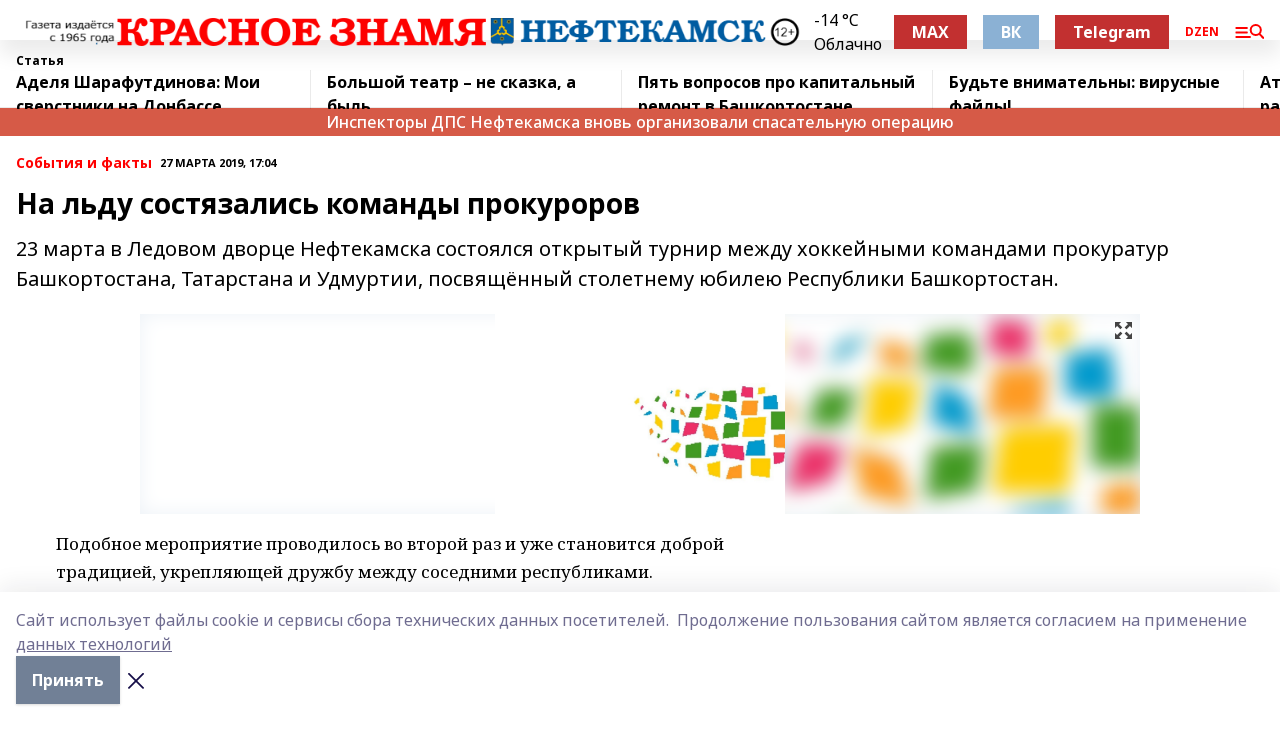

--- FILE ---
content_type: text/html; charset=utf-8
request_url: https://kzgazeta.ru/articles/sobytiya-i-fakty/2019-03-27/na-ldu-sostyazalis-komandy-prokurorov-200061
body_size: 29448
content:
<!doctype html>
<html data-n-head-ssr lang="ru" data-n-head="%7B%22lang%22:%7B%22ssr%22:%22ru%22%7D%7D">
  <head >
    <title>На льду состязались команды прокуроров</title><meta data-n-head="ssr" data-hid="google" name="google" content="notranslate"><meta data-n-head="ssr" data-hid="charset" charset="utf-8"><meta data-n-head="ssr" name="viewport" content="width=1300"><meta data-n-head="ssr" data-hid="og:url" property="og:url" content="https://kzgazeta.ru/articles/sobytiya-i-fakty/2019-03-27/na-ldu-sostyazalis-komandy-prokurorov-200061"><meta data-n-head="ssr" data-hid="og:type" property="og:type" content="article"><meta data-n-head="ssr" name="yandex-verification" content="1d51350a039a5956"><meta data-n-head="ssr" name="zen-verification" content="6HDAQu6muJgBbGkbAjlXbg30lDmyJ0HBiTDklHotMySOoHpOgJvtqttYXOgAdDQA"><meta data-n-head="ssr" name="google-site-verification" content="Clg7fgyMGyia2CMJ7R-fTraMGD83DMYfwTqOTYqed6Q"><meta data-n-head="ssr" data-hid="og:title" property="og:title" content="На льду состязались команды прокуроров"><meta data-n-head="ssr" data-hid="og:description" property="og:description" content="23 марта в Ледовом дворце Нефтекамска состоялся открытый турнир между хоккейными командами прокуратур Башкортостана, Татарстана и Удмуртии, посвящённый столетнему юбилею Республики Башкортостан."><meta data-n-head="ssr" data-hid="description" name="description" content="23 марта в Ледовом дворце Нефтекамска состоялся открытый турнир между хоккейными командами прокуратур Башкортостана, Татарстана и Удмуртии, посвящённый столетнему юбилею Республики Башкортостан."><meta data-n-head="ssr" data-hid="og:image" property="og:image" content="https://kzgazeta.ru/attachments/ae2023cc79ccdec25e7c500e06a8eb1829ddccf1/store/crop/0/0/1000/691/1000/691/0/49d42484878c0f59af2369467df4c03af4e3c55a1a221c1b3c555e46d5bc/placeholder.png"><link data-n-head="ssr" rel="icon" href="https://api.bashinform.ru/attachments/8ab4e55aa7d2eb5b053a0358690375963b749702/store/e2c073f84bd00c765d66f4c70341d7adffae9383a728d2e9e637df5158d2/favicon.ico"><link data-n-head="ssr" rel="canonical" href="https://kzgazeta.ru/articles/sobytiya-i-fakty/2019-03-27/na-ldu-sostyazalis-komandy-prokurorov-200061"><link data-n-head="ssr" rel="preconnect" href="https://fonts.googleapis.com"><link data-n-head="ssr" rel="stylesheet" href="/fonts/noto-sans/index.css"><link data-n-head="ssr" rel="stylesheet" href="https://fonts.googleapis.com/css2?family=Noto+Serif:wght@400;700&amp;display=swap"><link data-n-head="ssr" rel="stylesheet" href="https://fonts.googleapis.com/css2?family=Inter:wght@400;600;700;900&amp;display=swap"><link data-n-head="ssr" rel="stylesheet" href="https://fonts.googleapis.com/css2?family=Montserrat:wght@400;700&amp;display=swap"><link data-n-head="ssr" rel="stylesheet" href="https://fonts.googleapis.com/css2?family=Pacifico&amp;display=swap"><style data-n-head="ssr">:root { --active-color: #FF0000; }</style><script data-n-head="ssr" src="https://yastatic.net/pcode/adfox/loader.js" crossorigin="anonymous"></script><script data-n-head="ssr" src="https://vk.com/js/api/openapi.js" async></script><script data-n-head="ssr" src="https://widget.sparrow.ru/js/embed.js" async></script><script data-n-head="ssr" src="https://yandex.ru/ads/system/header-bidding.js" async></script><script data-n-head="ssr" src="https://ads.digitalcaramel.com/js/bashinform.ru.js" type="text/javascript"></script><script data-n-head="ssr">window.yaContextCb = window.yaContextCb || []</script><script data-n-head="ssr" src="https://yandex.ru/ads/system/context.js" async></script><script data-n-head="ssr" type="application/ld+json">{
            "@context": "https://schema.org",
            "@type": "NewsArticle",
            "mainEntityOfPage": {
              "@type": "WebPage",
              "@id": "https://kzgazeta.ru/articles/sobytiya-i-fakty/2019-03-27/na-ldu-sostyazalis-komandy-prokurorov-200061"
            },
            "headline" : "На льду состязались команды прокуроров",
            "image": [
              "https://kzgazeta.ru/attachments/ae2023cc79ccdec25e7c500e06a8eb1829ddccf1/store/crop/0/0/1000/691/1000/691/0/49d42484878c0f59af2369467df4c03af4e3c55a1a221c1b3c555e46d5bc/placeholder.png"
            ],
            "datePublished": "2019-03-27T17:04:00.000+05:00",
            "author": [{"@type":"Person","name":"Артур АРСЛАНОВ"}],
            "publisher": {
              "@type": "Organization",
              "name": "Красное знамя",
              "logo": {
                "@type": "ImageObject",
                "url": "https://api.bashinform.ru/attachments/43c166283030dd4bfbbc5455b7e95442cf8507bd/store/98a50c8101d5d6c973d21b1d599788805597ad5f5b5b912227eb1a286975/%D0%9A%D1%80%D0%B0%D1%81%D0%BD%D0%BE%D0%B5+%D0%B7%D0%BD%D0%B0%D0%BC%D1%8F+%D0%BB%D0%BE%D0%B3%D0%BE+%D1%81%D0%B0%D0%B9%D1%82.png"
              }
            },
            "description": "23 марта в Ледовом дворце Нефтекамска состоялся открытый турнир между хоккейными командами прокуратур Башкортостана, Татарстана и Удмуртии, посвящённый столетнему юбилею Республики Башкортостан."
          }</script><link rel="preload" href="/_nuxt/d4baa85.js" as="script"><link rel="preload" href="/_nuxt/622ad3e.js" as="script"><link rel="preload" href="/_nuxt/ee7430d.js" as="script"><link rel="preload" href="/_nuxt/bac9abf.js" as="script"><link rel="preload" href="/_nuxt/b3945eb.js" as="script"><link rel="preload" href="/_nuxt/1f4701a.js" as="script"><link rel="preload" href="/_nuxt/bb7a823.js" as="script"><link rel="preload" href="/_nuxt/61cd1ad.js" as="script"><link rel="preload" href="/_nuxt/3795d03.js" as="script"><link rel="preload" href="/_nuxt/47aac1e.js" as="script"><link rel="preload" href="/_nuxt/9842943.js" as="script"><style data-vue-ssr-id="02097838:0 0211d3d2:0 7e56e4e3:0 78c231fa:0 2b202313:0 3ba5510c:0 7deb7420:0 7501b878:0 67a80222:0 01f9c408:0 f11faff8:0 01b9542b:0 74a8f3db:0 fd82e6f0:0 69552a97:0 2bc4b7f8:0 77d4baa4:0 6f94af7f:0 0a7c8cf7:0 67baf181:0 a473ccf0:0 5e85ad43:0 3eb3f9ae:0 0684d134:0 7eba589d:0 44e53ad8:0 d15e8f64:0">.fade-enter,.fade-leave-to{opacity:0}.fade-enter-active,.fade-leave-active{transition:opacity .2s ease}.fade-up-enter-active,.fade-up-leave-active{transition:all .35s}.fade-up-enter,.fade-up-leave-to{opacity:0;transform:translateY(-20px)}.rubric-date{display:flex;align-items:flex-end;margin-bottom:1rem}.cm-rubric{font-weight:700;font-size:14px;margin-right:.5rem;color:var(--active-color)}.cm-date{font-size:11px;text-transform:uppercase;font-weight:700}.cm-story{font-weight:700;font-size:14px;margin-left:.5rem;margin-right:.5rem;color:var(--active-color)}.serif-text{font-family:Noto Serif,serif;line-height:1.65;font-size:17px}.bg-img{background-size:cover;background-position:50%;height:0;position:relative;background-color:#e2e2e2;padding-bottom:56%;>img{position:absolute;left:0;top:0;width:100%;height:100%;-o-object-fit:cover;object-fit:cover;-o-object-position:center;object-position:center}}.btn{--text-opacity:1;color:#fff;color:rgba(255,255,255,var(--text-opacity));text-align:center;padding-top:1.5rem;padding-bottom:1.5rem;font-weight:700;cursor:pointer;margin-top:2rem;border-radius:8px;font-size:20px;background:var(--active-color)}.checkbox{border-radius:.5rem;border-width:1px;margin-right:1.25rem;cursor:pointer;border-color:#e9e9eb;width:32px;height:32px}.checkbox.__active{background:var(--active-color) 50% no-repeat url([data-uri]);border-color:var(--active-color)}.h1{margin-top:1rem;margin-bottom:1.5rem;font-weight:700;line-height:1.07;font-size:32px}.all-matters{text-align:center;cursor:pointer;padding-top:1.5rem;padding-bottom:1.5rem;font-weight:700;margin-bottom:2rem;border-radius:8px;background:#f5f5f5;font-size:20px}.all-matters.__small{padding-top:.75rem;padding-bottom:.75rem;margin-top:1.5rem;font-size:14px;border-radius:4px}[data-desktop]{.rubric-date{margin-bottom:1.25rem}.h1{font-size:46px;margin-top:1.5rem;margin-bottom:1.5rem}section.cols{display:grid;margin-left:58px;grid-gap:16px;grid-template-columns:816px 42px 300px}section.list-cols{display:grid;grid-gap:40px;grid-template-columns:1fr 300px}.matter-grid{display:flex;flex-wrap:wrap;margin-right:-16px}.top-sticky{position:-webkit-sticky;position:sticky;top:48px}.top-sticky.local{top:56px}.top-sticky.ig{top:86px}.top-sticky-matter{position:-webkit-sticky;position:sticky;z-index:1;top:102px}.top-sticky-matter.local{top:110px}.top-sticky-matter.ig{top:140px}}.search-form{display:flex;border-bottom-width:1px;--border-opacity:1;border-color:#fff;border-color:rgba(255,255,255,var(--border-opacity));padding-bottom:.75rem;justify-content:space-between;align-items:center;--text-opacity:1;color:#fff;color:rgba(255,255,255,var(--text-opacity));.reset{cursor:pointer;opacity:.5;display:block}input{background-color:transparent;border-style:none;--text-opacity:1;color:#fff;color:rgba(255,255,255,var(--text-opacity));outline:2px solid transparent;outline-offset:2px;width:66.666667%;font-size:20px}input::-moz-placeholder{color:hsla(0,0%,100%,.18824)}input:-ms-input-placeholder{color:hsla(0,0%,100%,.18824)}input::placeholder{color:hsla(0,0%,100%,.18824)}}[data-desktop] .search-form{width:820px;button{border-radius:.25rem;font-weight:700;padding:.5rem 1.5rem;cursor:pointer;--text-opacity:1;color:#fff;color:rgba(255,255,255,var(--text-opacity));font-size:22px;background:var(--active-color)}input{font-size:28px}.reset{margin-right:2rem;margin-left:auto}}html.locked{overflow:hidden}html{body{letter-spacing:-.03em;font-family:Noto Sans,sans-serif;line-height:1.19;font-size:14px}ol,ul{margin-left:2rem;margin-bottom:1rem;li{margin-bottom:.5rem}}ol{list-style-type:decimal}ul{list-style-type:disc}a{cursor:pointer;color:inherit}iframe,img,object,video{max-width:100%}}.container{padding-left:16px;padding-right:16px}[data-desktop]{min-width:1250px;.container{margin-left:auto;margin-right:auto;padding-left:0;padding-right:0;width:1250px}}
/*! normalize.css v8.0.1 | MIT License | github.com/necolas/normalize.css */html{line-height:1.15;-webkit-text-size-adjust:100%}body{margin:0}main{display:block}h1{font-size:2em;margin:.67em 0}hr{box-sizing:content-box;height:0;overflow:visible}pre{font-family:monospace,monospace;font-size:1em}a{background-color:transparent}abbr[title]{border-bottom:none;text-decoration:underline;-webkit-text-decoration:underline dotted;text-decoration:underline dotted}b,strong{font-weight:bolder}code,kbd,samp{font-family:monospace,monospace;font-size:1em}small{font-size:80%}sub,sup{font-size:75%;line-height:0;position:relative;vertical-align:baseline}sub{bottom:-.25em}sup{top:-.5em}img{border-style:none}button,input,optgroup,select,textarea{font-family:inherit;font-size:100%;line-height:1.15;margin:0}button,input{overflow:visible}button,select{text-transform:none}[type=button],[type=reset],[type=submit],button{-webkit-appearance:button}[type=button]::-moz-focus-inner,[type=reset]::-moz-focus-inner,[type=submit]::-moz-focus-inner,button::-moz-focus-inner{border-style:none;padding:0}[type=button]:-moz-focusring,[type=reset]:-moz-focusring,[type=submit]:-moz-focusring,button:-moz-focusring{outline:1px dotted ButtonText}fieldset{padding:.35em .75em .625em}legend{box-sizing:border-box;color:inherit;display:table;max-width:100%;padding:0;white-space:normal}progress{vertical-align:baseline}textarea{overflow:auto}[type=checkbox],[type=radio]{box-sizing:border-box;padding:0}[type=number]::-webkit-inner-spin-button,[type=number]::-webkit-outer-spin-button{height:auto}[type=search]{-webkit-appearance:textfield;outline-offset:-2px}[type=search]::-webkit-search-decoration{-webkit-appearance:none}::-webkit-file-upload-button{-webkit-appearance:button;font:inherit}details{display:block}summary{display:list-item}[hidden],template{display:none}blockquote,dd,dl,figure,h1,h2,h3,h4,h5,h6,hr,p,pre{margin:0}button{background-color:transparent;background-image:none}button:focus{outline:1px dotted;outline:5px auto -webkit-focus-ring-color}fieldset,ol,ul{margin:0;padding:0}ol,ul{list-style:none}html{font-family:Noto Sans,sans-serif;line-height:1.5}*,:after,:before{box-sizing:border-box;border:0 solid #e2e8f0}hr{border-top-width:1px}img{border-style:solid}textarea{resize:vertical}input::-moz-placeholder,textarea::-moz-placeholder{color:#a0aec0}input:-ms-input-placeholder,textarea:-ms-input-placeholder{color:#a0aec0}input::placeholder,textarea::placeholder{color:#a0aec0}[role=button],button{cursor:pointer}table{border-collapse:collapse}h1,h2,h3,h4,h5,h6{font-size:inherit;font-weight:inherit}a{color:inherit;text-decoration:inherit}button,input,optgroup,select,textarea{padding:0;line-height:inherit;color:inherit}code,kbd,pre,samp{font-family:Menlo,Monaco,Consolas,"Liberation Mono","Courier New",monospace}audio,canvas,embed,iframe,img,object,svg,video{display:block;vertical-align:middle}img,video{max-width:100%;height:auto}.appearance-none{-webkit-appearance:none;-moz-appearance:none;appearance:none}.bg-transparent{background-color:transparent}.bg-black{--bg-opacity:1;background-color:#000;background-color:rgba(0,0,0,var(--bg-opacity))}.bg-white{--bg-opacity:1;background-color:#fff;background-color:rgba(255,255,255,var(--bg-opacity))}.bg-gray-200{--bg-opacity:1;background-color:#edf2f7;background-color:rgba(237,242,247,var(--bg-opacity))}.bg-center{background-position:50%}.bg-top{background-position:top}.bg-no-repeat{background-repeat:no-repeat}.bg-cover{background-size:cover}.bg-contain{background-size:contain}.border-collapse{border-collapse:collapse}.border-black{--border-opacity:1;border-color:#000;border-color:rgba(0,0,0,var(--border-opacity))}.border-blue-400{--border-opacity:1;border-color:#63b3ed;border-color:rgba(99,179,237,var(--border-opacity))}.rounded{border-radius:.25rem}.rounded-lg{border-radius:.5rem}.rounded-full{border-radius:9999px}.border-none{border-style:none}.border-2{border-width:2px}.border-4{border-width:4px}.border{border-width:1px}.border-t-0{border-top-width:0}.border-t{border-top-width:1px}.border-b{border-bottom-width:1px}.cursor-pointer{cursor:pointer}.block{display:block}.inline-block{display:inline-block}.flex{display:flex}.table{display:table}.grid{display:grid}.hidden{display:none}.flex-col{flex-direction:column}.flex-wrap{flex-wrap:wrap}.flex-no-wrap{flex-wrap:nowrap}.items-center{align-items:center}.justify-center{justify-content:center}.justify-between{justify-content:space-between}.flex-grow-0{flex-grow:0}.flex-shrink-0{flex-shrink:0}.order-first{order:-9999}.order-last{order:9999}.font-sans{font-family:Noto Sans,sans-serif}.font-serif{font-family:Noto Serif,serif}.font-medium{font-weight:500}.font-semibold{font-weight:600}.font-bold{font-weight:700}.h-3{height:.75rem}.h-6{height:1.5rem}.h-12{height:3rem}.h-auto{height:auto}.h-full{height:100%}.text-xs{font-size:11px}.text-sm{font-size:12px}.text-base{font-size:14px}.text-lg{font-size:16px}.text-xl{font-size:18px}.text-2xl{font-size:21px}.text-3xl{font-size:30px}.text-4xl{font-size:46px}.leading-6{line-height:1.5rem}.leading-none{line-height:1}.leading-tight{line-height:1.07}.leading-snug{line-height:1.125}.m-0{margin:0}.my-0{margin-top:0;margin-bottom:0}.mx-0{margin-left:0;margin-right:0}.mx-1{margin-left:.25rem;margin-right:.25rem}.mx-2{margin-left:.5rem;margin-right:.5rem}.my-4{margin-top:1rem;margin-bottom:1rem}.mx-4{margin-left:1rem;margin-right:1rem}.my-5{margin-top:1.25rem;margin-bottom:1.25rem}.mx-5{margin-left:1.25rem;margin-right:1.25rem}.my-6{margin-top:1.5rem;margin-bottom:1.5rem}.my-8{margin-top:2rem;margin-bottom:2rem}.mx-auto{margin-left:auto;margin-right:auto}.-mx-3{margin-left:-.75rem;margin-right:-.75rem}.-my-4{margin-top:-1rem;margin-bottom:-1rem}.mt-0{margin-top:0}.mr-0{margin-right:0}.mb-0{margin-bottom:0}.ml-0{margin-left:0}.mt-1{margin-top:.25rem}.mr-1{margin-right:.25rem}.mb-1{margin-bottom:.25rem}.ml-1{margin-left:.25rem}.mt-2{margin-top:.5rem}.mr-2{margin-right:.5rem}.mb-2{margin-bottom:.5rem}.ml-2{margin-left:.5rem}.mt-3{margin-top:.75rem}.mr-3{margin-right:.75rem}.mb-3{margin-bottom:.75rem}.mt-4{margin-top:1rem}.mr-4{margin-right:1rem}.mb-4{margin-bottom:1rem}.ml-4{margin-left:1rem}.mt-5{margin-top:1.25rem}.mr-5{margin-right:1.25rem}.mb-5{margin-bottom:1.25rem}.mt-6{margin-top:1.5rem}.mr-6{margin-right:1.5rem}.mb-6{margin-bottom:1.5rem}.mt-8{margin-top:2rem}.mr-8{margin-right:2rem}.mb-8{margin-bottom:2rem}.ml-8{margin-left:2rem}.mt-10{margin-top:2.5rem}.ml-10{margin-left:2.5rem}.mt-12{margin-top:3rem}.mb-12{margin-bottom:3rem}.mt-16{margin-top:4rem}.mb-16{margin-bottom:4rem}.mr-20{margin-right:5rem}.mr-auto{margin-right:auto}.ml-auto{margin-left:auto}.mt-px{margin-top:1px}.-mt-2{margin-top:-.5rem}.max-w-none{max-width:none}.max-w-full{max-width:100%}.object-contain{-o-object-fit:contain;object-fit:contain}.object-cover{-o-object-fit:cover;object-fit:cover}.object-center{-o-object-position:center;object-position:center}.opacity-0{opacity:0}.opacity-50{opacity:.5}.outline-none{outline:2px solid transparent;outline-offset:2px}.overflow-auto{overflow:auto}.overflow-hidden{overflow:hidden}.overflow-visible{overflow:visible}.p-0{padding:0}.p-2{padding:.5rem}.p-3{padding:.75rem}.p-4{padding:1rem}.p-8{padding:2rem}.px-0{padding-left:0;padding-right:0}.py-1{padding-top:.25rem;padding-bottom:.25rem}.px-1{padding-left:.25rem;padding-right:.25rem}.py-2{padding-top:.5rem;padding-bottom:.5rem}.px-2{padding-left:.5rem;padding-right:.5rem}.py-3{padding-top:.75rem;padding-bottom:.75rem}.px-3{padding-left:.75rem;padding-right:.75rem}.py-4{padding-top:1rem;padding-bottom:1rem}.px-4{padding-left:1rem;padding-right:1rem}.px-5{padding-left:1.25rem;padding-right:1.25rem}.px-6{padding-left:1.5rem;padding-right:1.5rem}.py-8{padding-top:2rem;padding-bottom:2rem}.py-10{padding-top:2.5rem;padding-bottom:2.5rem}.pt-0{padding-top:0}.pr-0{padding-right:0}.pb-0{padding-bottom:0}.pt-1{padding-top:.25rem}.pt-2{padding-top:.5rem}.pb-2{padding-bottom:.5rem}.pl-2{padding-left:.5rem}.pt-3{padding-top:.75rem}.pb-3{padding-bottom:.75rem}.pt-4{padding-top:1rem}.pr-4{padding-right:1rem}.pb-4{padding-bottom:1rem}.pl-4{padding-left:1rem}.pt-5{padding-top:1.25rem}.pr-5{padding-right:1.25rem}.pb-5{padding-bottom:1.25rem}.pl-5{padding-left:1.25rem}.pt-6{padding-top:1.5rem}.pb-6{padding-bottom:1.5rem}.pl-6{padding-left:1.5rem}.pt-8{padding-top:2rem}.pb-8{padding-bottom:2rem}.pr-10{padding-right:2.5rem}.pb-12{padding-bottom:3rem}.pl-12{padding-left:3rem}.pb-16{padding-bottom:4rem}.pointer-events-none{pointer-events:none}.fixed{position:fixed}.absolute{position:absolute}.relative{position:relative}.sticky{position:-webkit-sticky;position:sticky}.top-0{top:0}.right-0{right:0}.bottom-0{bottom:0}.left-0{left:0}.left-auto{left:auto}.shadow{box-shadow:0 1px 3px 0 rgba(0,0,0,.1),0 1px 2px 0 rgba(0,0,0,.06)}.shadow-none{box-shadow:none}.text-center{text-align:center}.text-right{text-align:right}.text-transparent{color:transparent}.text-black{--text-opacity:1;color:#000;color:rgba(0,0,0,var(--text-opacity))}.text-white{--text-opacity:1;color:#fff;color:rgba(255,255,255,var(--text-opacity))}.text-gray-600{--text-opacity:1;color:#718096;color:rgba(113,128,150,var(--text-opacity))}.text-gray-700{--text-opacity:1;color:#4a5568;color:rgba(74,85,104,var(--text-opacity))}.uppercase{text-transform:uppercase}.underline{text-decoration:underline}.tracking-tight{letter-spacing:-.05em}.select-none{-webkit-user-select:none;-moz-user-select:none;-ms-user-select:none;user-select:none}.select-all{-webkit-user-select:all;-moz-user-select:all;-ms-user-select:all;user-select:all}.visible{visibility:visible}.invisible{visibility:hidden}.whitespace-no-wrap{white-space:nowrap}.w-3{width:.75rem}.w-auto{width:auto}.w-1\/3{width:33.333333%}.w-full{width:100%}.z-20{z-index:20}.z-50{z-index:50}.gap-1{grid-gap:.25rem;gap:.25rem}.gap-2{grid-gap:.5rem;gap:.5rem}.gap-3{grid-gap:.75rem;gap:.75rem}.gap-4{grid-gap:1rem;gap:1rem}.gap-5{grid-gap:1.25rem;gap:1.25rem}.gap-6{grid-gap:1.5rem;gap:1.5rem}.gap-8{grid-gap:2rem;gap:2rem}.gap-10{grid-gap:2.5rem;gap:2.5rem}.grid-cols-1{grid-template-columns:repeat(1,minmax(0,1fr))}.grid-cols-2{grid-template-columns:repeat(2,minmax(0,1fr))}.grid-cols-3{grid-template-columns:repeat(3,minmax(0,1fr))}.grid-cols-4{grid-template-columns:repeat(4,minmax(0,1fr))}.grid-cols-5{grid-template-columns:repeat(5,minmax(0,1fr))}.transform{--transform-translate-x:0;--transform-translate-y:0;--transform-rotate:0;--transform-skew-x:0;--transform-skew-y:0;--transform-scale-x:1;--transform-scale-y:1;transform:translateX(var(--transform-translate-x)) translateY(var(--transform-translate-y)) rotate(var(--transform-rotate)) skewX(var(--transform-skew-x)) skewY(var(--transform-skew-y)) scaleX(var(--transform-scale-x)) scaleY(var(--transform-scale-y))}.transition-all{transition-property:all}.transition{transition-property:background-color,border-color,color,fill,stroke,opacity,box-shadow,transform}@-webkit-keyframes spin{to{transform:rotate(1turn)}}@keyframes spin{to{transform:rotate(1turn)}}@-webkit-keyframes ping{75%,to{transform:scale(2);opacity:0}}@keyframes ping{75%,to{transform:scale(2);opacity:0}}@-webkit-keyframes pulse{50%{opacity:.5}}@keyframes pulse{50%{opacity:.5}}@-webkit-keyframes bounce{0%,to{transform:translateY(-25%);-webkit-animation-timing-function:cubic-bezier(.8,0,1,1);animation-timing-function:cubic-bezier(.8,0,1,1)}50%{transform:none;-webkit-animation-timing-function:cubic-bezier(0,0,.2,1);animation-timing-function:cubic-bezier(0,0,.2,1)}}@keyframes bounce{0%,to{transform:translateY(-25%);-webkit-animation-timing-function:cubic-bezier(.8,0,1,1);animation-timing-function:cubic-bezier(.8,0,1,1)}50%{transform:none;-webkit-animation-timing-function:cubic-bezier(0,0,.2,1);animation-timing-function:cubic-bezier(0,0,.2,1)}}
.nuxt-progress{position:fixed;top:0;left:0;right:0;height:2px;width:0;opacity:1;transition:width .1s,opacity .4s;background-color:var(--active-color);z-index:999999}.nuxt-progress.nuxt-progress-notransition{transition:none}.nuxt-progress-failed{background-color:red}
.page_1iNBq{position:relative;min-height:65vh}[data-desktop]{.topBanner_Im5IM{margin-left:auto;margin-right:auto;width:1256px}}
.bnr_2VvRX{margin-left:auto;margin-right:auto;width:300px}.bnr_2VvRX:not(:empty){margin-bottom:1rem}.bnrContainer_1ho9N.mb-0 .bnr_2VvRX{margin-bottom:0}[data-desktop]{.bnr_2VvRX{width:auto;margin-left:0;margin-right:0}}
.topline-container[data-v-7682f57c]{position:-webkit-sticky;position:sticky;top:0;z-index:10}.bottom-menu[data-v-7682f57c]{--bg-opacity:1;background-color:#fff;background-color:rgba(255,255,255,var(--bg-opacity));height:45px;box-shadow:0 15px 20px rgba(0,0,0,.08)}.bottom-menu.__dark[data-v-7682f57c]{--bg-opacity:1;background-color:#000;background-color:rgba(0,0,0,var(--bg-opacity));.bottom-menu-link{--text-opacity:1;color:#fff;color:rgba(255,255,255,var(--text-opacity))}.bottom-menu-link:hover{color:var(--active-color)}}.bottom-menu-links[data-v-7682f57c]{display:flex;overflow:auto;grid-gap:1rem;gap:1rem;padding-top:1rem;padding-bottom:1rem;scrollbar-width:none}.bottom-menu-links[data-v-7682f57c]::-webkit-scrollbar{display:none}.bottom-menu-link[data-v-7682f57c]{white-space:nowrap;font-weight:700}.bottom-menu-link[data-v-7682f57c]:hover{color:var(--active-color)}
.topline_KUXuM{--bg-opacity:1;background-color:#fff;background-color:rgba(255,255,255,var(--bg-opacity));padding-top:.5rem;padding-bottom:.5rem;position:relative;box-shadow:0 15px 20px rgba(0,0,0,.08);height:40px;z-index:1}.topline_KUXuM.__dark_3HDH5{--bg-opacity:1;background-color:#000;background-color:rgba(0,0,0,var(--bg-opacity))}[data-desktop]{.topline_KUXuM{height:50px}}
.container_3LUUG{display:flex;align-items:center;justify-content:space-between}.container_3LUUG.__dark_AMgBk{.logo_1geVj{--text-opacity:1;color:#fff;color:rgba(255,255,255,var(--text-opacity))}.menu-trigger_2_P72{--bg-opacity:1;background-color:#fff;background-color:rgba(255,255,255,var(--bg-opacity))}.lang_107ai,.topline-item_1BCyx{--text-opacity:1;color:#fff;color:rgba(255,255,255,var(--text-opacity))}.lang_107ai{background-image:url([data-uri])}}.lang_107ai{margin-left:auto;margin-right:1.25rem;padding-right:1rem;padding-left:.5rem;cursor:pointer;display:flex;align-items:center;font-weight:700;-webkit-appearance:none;-moz-appearance:none;appearance:none;outline:2px solid transparent;outline-offset:2px;text-transform:uppercase;background:no-repeat url([data-uri]) calc(100% - 3px) 50%}.logo-img_9ttWw{max-height:30px}.logo-text_Gwlnp{white-space:nowrap;font-family:Pacifico,serif;font-size:24px;line-height:.9;color:var(--active-color)}.menu-trigger_2_P72{cursor:pointer;width:30px;height:24px;background:var(--active-color);-webkit-mask:no-repeat url(/_nuxt/img/menu.cffb7c4.svg) center;mask:no-repeat url(/_nuxt/img/menu.cffb7c4.svg) center}.menu-trigger_2_P72.__cross_3NUSb{-webkit-mask-image:url([data-uri]);mask-image:url([data-uri])}.topline-item_1BCyx{font-weight:700;line-height:1;margin-right:16px}.topline-item_1BCyx,.topline-item_1BCyx.blue_1SDgs,.topline-item_1BCyx.red_1EmKm{--text-opacity:1;color:#fff;color:rgba(255,255,255,var(--text-opacity))}.topline-item_1BCyx.blue_1SDgs,.topline-item_1BCyx.red_1EmKm{padding:9px 18px;background:#8bb1d4}.topline-item_1BCyx.red_1EmKm{background:#c23030}.topline-item_1BCyx.default_3xuLv{font-size:12px;color:var(--active-color);max-width:100px}[data-desktop]{.logo-img_9ttWw{max-height:40px}.logo-text_Gwlnp{position:relative;top:-3px;font-size:36px}.slogan-desktop_2LraR{font-size:11px;margin-left:2.5rem;font-weight:700;text-transform:uppercase;color:#5e6a70}.lang_107ai{margin-left:0}}
.weather[data-v-f75b9a02]{display:flex;align-items:center;.icon{border-radius:9999px;margin-right:.5rem;background:var(--active-color) no-repeat 50%/11px;width:18px;height:18px}.clear{background-image:url(/_nuxt/img/clear.504a39c.svg)}.clouds{background-image:url(/_nuxt/img/clouds.35bb1b1.svg)}.few_clouds{background-image:url(/_nuxt/img/few_clouds.849e8ce.svg)}.rain{background-image:url(/_nuxt/img/rain.fa221cc.svg)}.snow{background-image:url(/_nuxt/img/snow.3971728.svg)}.thunderstorm_w_rain{background-image:url(/_nuxt/img/thunderstorm_w_rain.f4f5bf2.svg)}.thunderstorm{background-image:url(/_nuxt/img/thunderstorm.bbf00c1.svg)}.text{font-size:12px;font-weight:700;line-height:1;color:rgba(0,0,0,.9)}}.__dark.weather .text[data-v-f75b9a02]{--text-opacity:1;color:#fff;color:rgba(255,255,255,var(--text-opacity))}
.block_35WEi{position:-webkit-sticky;position:sticky;left:0;width:100%;padding-top:.75rem;padding-bottom:.75rem;--bg-opacity:1;background-color:#fff;background-color:rgba(255,255,255,var(--bg-opacity));--text-opacity:1;color:#000;color:rgba(0,0,0,var(--text-opacity));height:68px;z-index:8;border-bottom:1px solid rgba(0,0,0,.08235)}.block_35WEi.invisible_3bwn4{visibility:hidden}.block_35WEi.local_2u9p8,.block_35WEi.local_ext_2mSQw{top:40px}.block_35WEi.local_2u9p8.has_bottom_items_u0rcZ,.block_35WEi.local_ext_2mSQw.has_bottom_items_u0rcZ{top:85px}.block_35WEi.ig_3ld7e{top:50px}.block_35WEi.ig_3ld7e.has_bottom_items_u0rcZ{top:95px}.block_35WEi.bi_3BhQ1,.block_35WEi.bi_ext_1Yp6j{top:49px}.block_35WEi.bi_3BhQ1.has_bottom_items_u0rcZ,.block_35WEi.bi_ext_1Yp6j.has_bottom_items_u0rcZ{top:94px}.block_35WEi.red_wPGsU{background:#fdf3f3;.blockTitle_1BF2P{color:#d65a47}}.block_35WEi.blue_2AJX7{background:#e6ecf2;.blockTitle_1BF2P{color:#8bb1d4}}.block_35WEi{.loading_1RKbb{height:1.5rem;margin:0 auto}}.blockTitle_1BF2P{font-weight:700;font-size:12px;margin-bottom:.25rem;display:inline-block;overflow:hidden;max-height:1.2em;display:-webkit-box;-webkit-line-clamp:1;-webkit-box-orient:vertical;text-overflow:ellipsis}.items_2XU71{display:flex;overflow:auto;margin-left:-16px;margin-right:-16px;padding-left:16px;padding-right:16px}.items_2XU71::-webkit-scrollbar{display:none}.item_KFfAv{flex-shrink:0;flex-grow:0;padding-right:1rem;margin-right:1rem;font-weight:700;overflow:hidden;width:295px;max-height:2.4em;border-right:1px solid rgba(0,0,0,.08235);display:-webkit-box;-webkit-line-clamp:2;-webkit-box-orient:vertical;text-overflow:ellipsis}.item_KFfAv:hover{opacity:.75}[data-desktop]{.block_35WEi{height:54px}.block_35WEi.local_2u9p8,.block_35WEi.local_ext_2mSQw{top:50px}.block_35WEi.local_2u9p8.has_bottom_items_u0rcZ,.block_35WEi.local_ext_2mSQw.has_bottom_items_u0rcZ{top:95px}.block_35WEi.ig_3ld7e{top:80px}.block_35WEi.ig_3ld7e.has_bottom_items_u0rcZ{top:125px}.block_35WEi.bi_3BhQ1,.block_35WEi.bi_ext_1Yp6j{top:42px}.block_35WEi.bi_3BhQ1.has_bottom_items_u0rcZ,.block_35WEi.bi_ext_1Yp6j.has_bottom_items_u0rcZ{top:87px}.block_35WEi.image_3yONs{.prev_1cQoq{background-image:url([data-uri])}.next_827zB{background-image:url([data-uri])}}.wrapper_TrcU4{display:grid;grid-template-columns:240px calc(100% - 320px)}.next_827zB,.prev_1cQoq{position:absolute;cursor:pointer;width:24px;height:24px;top:4px;left:210px;background:url([data-uri])}.next_827zB{left:auto;right:15px;background:url([data-uri])}.blockTitle_1BF2P{font-size:18px;padding-right:2.5rem;margin-right:0;max-height:2.4em;-webkit-line-clamp:2}.items_2XU71{margin-left:0;padding-left:0;-ms-scroll-snap-type:x mandatory;scroll-snap-type:x mandatory;scroll-behavior:smooth;scrollbar-width:none}.item_KFfAv,.items_2XU71{margin-right:0;padding-right:0}.item_KFfAv{padding-left:1.25rem;scroll-snap-align:start;width:310px;border-left:1px solid rgba(0,0,0,.08235);border-right:none}}
@-webkit-keyframes rotate-data-v-8cdd8c10{0%{transform:rotate(0)}to{transform:rotate(1turn)}}@keyframes rotate-data-v-8cdd8c10{0%{transform:rotate(0)}to{transform:rotate(1turn)}}.component[data-v-8cdd8c10]{height:3rem;margin-top:1.5rem;margin-bottom:1.5rem;display:flex;justify-content:center;align-items:center;span{height:100%;width:4rem;background:no-repeat url(/_nuxt/img/loading.dd38236.svg) 50%/contain;-webkit-animation:rotate-data-v-8cdd8c10 .8s infinite;animation:rotate-data-v-8cdd8c10 .8s infinite}}
.promo_ZrQsB{text-align:center;display:block;--text-opacity:1;color:#fff;color:rgba(255,255,255,var(--text-opacity));font-weight:500;font-size:16px;line-height:1;position:relative;z-index:1;background:#d65a47;padding:6px 20px}[data-desktop]{.promo_ZrQsB{margin-left:auto;margin-right:auto;font-size:18px;padding:12px 40px}}
.feedTriggerMobile_1uP3h{text-align:center;width:100%;left:0;bottom:0;padding:1rem;color:#000;color:rgba(0,0,0,var(--text-opacity));background:#e7e7e7;filter:drop-shadow(0 -10px 30px rgba(0,0,0,.4))}.feedTriggerMobile_1uP3h,[data-desktop] .feedTriggerDesktop_eR1zC{position:fixed;font-weight:700;--text-opacity:1;z-index:8}[data-desktop] .feedTriggerDesktop_eR1zC{color:#fff;color:rgba(255,255,255,var(--text-opacity));cursor:pointer;padding:1rem 1rem 1rem 1.5rem;display:flex;align-items:center;justify-content:space-between;width:auto;font-size:28px;right:20px;bottom:20px;line-height:.85;background:var(--active-color);.new_36fkO{--bg-opacity:1;background-color:#fff;background-color:rgba(255,255,255,var(--bg-opacity));font-size:18px;padding:.25rem .5rem;margin-left:1rem;color:var(--active-color)}}
.noindex_1PbKm{display:block}.rubricDate_XPC5P{display:flex;margin-bottom:1rem;align-items:center;flex-wrap:wrap;grid-row-gap:.5rem;row-gap:.5rem}[data-desktop]{.rubricDate_XPC5P{margin-left:58px}.noindex_1PbKm,.pollContainer_25rgc{margin-left:40px}.noindex_1PbKm{width:700px}}
.h1_fQcc_{margin-top:0;margin-bottom:1rem;font-size:28px}.bigLead_37UJd{margin-bottom:1.25rem;font-size:20px}[data-desktop]{.h1_fQcc_{margin-bottom:1.25rem;margin-top:0;font-size:40px}.bigLead_37UJd{font-size:21px;margin-bottom:2rem}.smallLead_3mYo6{font-size:21px;font-weight:500}.leadImg_n0Xok{display:grid;grid-gap:2rem;gap:2rem;margin-bottom:2rem;grid-template-columns:repeat(2,minmax(0,1fr));margin-left:40px;width:700px}}
.partner[data-v-73e20f19]{margin-top:1rem;margin-bottom:1rem;color:rgba(0,0,0,.31373)}
.blurImgContainer_3_532{position:relative;overflow:hidden;--bg-opacity:1;background-color:#edf2f7;background-color:rgba(237,242,247,var(--bg-opacity));background-position:50%;background-repeat:no-repeat;display:flex;align-items:center;justify-content:center;aspect-ratio:16/9;background-image:url(/img/loading.svg)}.blurImgBlur_2fI8T{background-position:50%;background-size:cover;filter:blur(10px)}.blurImgBlur_2fI8T,.blurImgImg_ZaMSE{position:absolute;left:0;top:0;width:100%;height:100%}.blurImgImg_ZaMSE{-o-object-fit:contain;object-fit:contain;-o-object-position:center;object-position:center}.play_hPlPQ{background-size:contain;background-position:50%;background-repeat:no-repeat;position:relative;z-index:1;width:18%;min-width:30px;max-width:80px;aspect-ratio:1/1;background-image:url([data-uri])}[data-desktop]{.play_hPlPQ{min-width:35px}}
.fs-icon[data-v-2dcb0dcc]{position:absolute;cursor:pointer;right:0;top:0;transition-property:background-color,border-color,color,fill,stroke,opacity,box-shadow,transform;transition-duration:.3s;width:25px;height:25px;background:url(/_nuxt/img/fs.32f317e.svg) 0 100% no-repeat}
.photoText_slx0c{padding-top:.25rem;font-family:Noto Serif,serif;font-size:13px;a{color:var(--active-color)}}.author_1ZcJr{color:rgba(0,0,0,.50196);span{margin-right:.25rem}}[data-desktop]{.photoText_slx0c{padding-top:.75rem;font-size:12px;line-height:1}.author_1ZcJr{font-size:11px}}.photoText_slx0c.textWhite_m9vxt{--text-opacity:1;color:#fff;color:rgba(255,255,255,var(--text-opacity));.author_1ZcJr{--text-opacity:1;color:#fff;color:rgba(255,255,255,var(--text-opacity))}}
.block_1h4f8{margin-bottom:1.5rem}[data-desktop] .block_1h4f8{margin-bottom:2rem}
.paragraph[data-v-7a4bd814]{a{color:var(--active-color)}p{margin-bottom:1.5rem}ol,ul{margin-left:2rem;margin-bottom:1rem;li{margin-bottom:.5rem}}ol{list-style-type:decimal}ul{list-style-type:disc}.question{font-weight:700;font-size:21px;line-height:1.43}.answer:before,.question:before{content:"— "}h2,h3,h4{font-weight:700;margin-bottom:1.5rem;line-height:1.07;font-family:Noto Sans,sans-serif}h2{font-size:30px}h3{font-size:21px}h4{font-size:18px}blockquote{padding-top:1rem;padding-bottom:1rem;margin-bottom:1rem;font-weight:700;font-family:Noto Sans,sans-serif;border-top:6px solid var(--active-color);border-bottom:6px solid var(--active-color);font-size:19px;line-height:1.15}.table-wrapper{overflow:auto}table{border-collapse:collapse;margin-top:1rem;margin-bottom:1rem;min-width:100%;td{padding:.75rem .5rem;border-width:1px}p{margin:0}}}
.imageContainer_N5llU{position:relative;--bg-opacity:1;background-color:#edf2f7;background-color:rgba(237,242,247,var(--bg-opacity))}[data-desktop]{.imageBlock_36ZEy{margin-left:40px;width:700px}}
.readus_3o8ag{margin-bottom:1.5rem;font-weight:700;font-size:16px}.subscribeButton_2yILe{font-weight:700;--text-opacity:1;color:#fff;color:rgba(255,255,255,var(--text-opacity));text-align:center;letter-spacing:-.05em;background:var(--active-color);padding:0 8px 3px;border-radius:11px;font-size:15px;width:140px}.rTitle_ae5sX{margin-bottom:1rem;font-family:Noto Sans,sans-serif;font-weight:700;color:#202022;font-size:20px;font-style:normal;line-height:normal}.items_1vOtx{display:flex;flex-wrap:wrap;grid-gap:.75rem;gap:.75rem;max-width:360px}.items_1vOtx.regional_OHiaP{.socialIcon_1xwkP{width:calc(33% - 10px)}.socialIcon_1xwkP:first-child,.socialIcon_1xwkP:nth-child(2){width:calc(50% - 10px)}}.socialIcon_1xwkP{margin-bottom:.5rem;background-size:contain;background-repeat:no-repeat;flex-shrink:0;width:calc(50% - 10px);background-position:0;height:30px}.vkIcon_1J2rG{background-image:url(/_nuxt/img/vk.07bf3d5.svg)}.vkShortIcon_1XRTC{background-image:url(/_nuxt/img/vk-short.1e19426.svg)}.tgIcon_3Y6iI{background-image:url(/_nuxt/img/tg.bfb93b5.svg)}.zenIcon_1Vpt0{background-image:url(/_nuxt/img/zen.1c41c49.svg)}.okIcon_3Q4dv{background-image:url(/_nuxt/img/ok.de8d66c.svg)}.okShortIcon_12fSg{background-image:url(/_nuxt/img/ok-short.e0e3723.svg)}.maxIcon_3MreL{background-image:url(/_nuxt/img/max.da7c1ef.png)}[data-desktop]{.readus_3o8ag{margin-left:2.5rem}.items_1vOtx{flex-wrap:nowrap;max-width:none;align-items:center}.subscribeButton_2yILe{text-align:center;font-weight:700;width:auto;padding:4px 7px 7px;font-size:25px}.socialIcon_1xwkP{height:45px}.vkIcon_1J2rG{width:197px!important}.vkShortIcon_1XRTC{width:90px!important}.tgIcon_3Y6iI{width:160px!important}.zenIcon_1Vpt0{width:110px!important}.okIcon_3Q4dv{width:256px!important}.okShortIcon_12fSg{width:90px!important}.maxIcon_3MreL{width:110px!important}}
.socials_3qx1G{margin-bottom:1.5rem}.socials_3qx1G.__black a{--border-opacity:1;border-color:#000;border-color:rgba(0,0,0,var(--border-opacity))}.socials_3qx1G.__border-white_1pZ66 .items_JTU4t a{--border-opacity:1;border-color:#fff;border-color:rgba(255,255,255,var(--border-opacity))}.socials_3qx1G{a{display:block;background-position:50%;background-repeat:no-repeat;cursor:pointer;width:20%;border:.5px solid #e2e2e2;border-right-width:0;height:42px}a:last-child{border-right-width:1px}}.items_JTU4t{display:flex}.vk_3jS8H{background-image:url(/_nuxt/img/vk.a3fc87d.svg)}.ok_3Znis{background-image:url(/_nuxt/img/ok.480e53f.svg)}.wa_32a2a{background-image:url(/_nuxt/img/wa.f2f254d.svg)}.tg_1vndD{background-image:url([data-uri])}.print_3gkIT{background-image:url(/_nuxt/img/print.f5ef7f3.svg)}.max_sqBYC{background-image:url([data-uri])}[data-desktop]{.socials_3qx1G{margin-bottom:0;width:42px}.socials_3qx1G.__sticky{position:-webkit-sticky;position:sticky;top:102px}.socials_3qx1G.__sticky.local_3XMUZ{top:110px}.socials_3qx1G.__sticky.ig_zkzMn{top:140px}.socials_3qx1G{a{width:auto;border-width:1px;border-bottom-width:0}a:last-child{border-bottom-width:1px}}.items_JTU4t{display:block}}.socials_3qx1G.__dark_1QzU6{a{border-color:#373737}.vk_3jS8H{background-image:url(/_nuxt/img/vk-white.dc41d20.svg)}.ok_3Znis{background-image:url(/_nuxt/img/ok-white.c2036d3.svg)}.wa_32a2a{background-image:url(/_nuxt/img/wa-white.e567518.svg)}.tg_1vndD{background-image:url([data-uri])}.print_3gkIT{background-image:url(/_nuxt/img/print-white.f6fd3d9.svg)}.max_sqBYC{background-image:url([data-uri])}}
.blockTitle_2XRiy{margin-bottom:.75rem;font-weight:700;font-size:28px}.itemsContainer_3JjHp{overflow:auto;margin-right:-1rem}.items_Kf7PA{width:770px;display:flex;overflow:auto}.teaserItem_ZVyTH{padding:.75rem;background:#f2f2f4;width:240px;margin-right:16px;.img_3lUmb{margin-bottom:.5rem}.title_3KNuK{line-height:1.07;font-size:18px;font-weight:700}}.teaserItem_ZVyTH:hover .title_3KNuK{color:var(--active-color)}[data-desktop]{.blockTitle_2XRiy{font-size:30px}.itemsContainer_3JjHp{margin-right:0;overflow:visible}.items_Kf7PA{display:grid;grid-template-columns:repeat(3,minmax(0,1fr));grid-gap:1.5rem;gap:1.5rem;width:auto;overflow:visible}.teaserItem_ZVyTH{width:auto;margin-right:0;background-color:transparent;padding:0;.img_3lUmb{background:#8894a2 url(/_nuxt/img/pattern-mix.5c9ce73.svg) 100% 100% no-repeat;padding-right:40px}.title_3KNuK{font-size:21px}}}
.footer_2pohu{padding:2rem .75rem;margin-top:2rem;position:relative;background:#282828;color:#eceff1}[data-desktop]{.footer_2pohu{padding:2.5rem 0}}
.footerContainer_YJ8Ze{display:grid;grid-template-columns:repeat(1,minmax(0,1fr));grid-gap:20px;font-family:Inter,sans-serif;font-size:13px;line-height:1.38;a{--text-opacity:1;color:#fff;color:rgba(255,255,255,var(--text-opacity));opacity:.75}a:hover{opacity:.5}}.contacts_3N-fT{display:grid;grid-template-columns:repeat(1,minmax(0,1fr));grid-gap:.75rem;gap:.75rem}[data-desktop]{.footerContainer_YJ8Ze{grid-gap:2.5rem;gap:2.5rem;grid-template-columns:1fr 1fr 1fr 220px;padding-bottom:20px!important}.footerContainer_YJ8Ze.__2_3FM1O{grid-template-columns:1fr 220px}.footerContainer_YJ8Ze.__3_2yCD-{grid-template-columns:1fr 1fr 220px}.footerContainer_YJ8Ze.__4_33040{grid-template-columns:1fr 1fr 1fr 220px}}</style>
  </head>
  <body class="desktop " data-desktop="1" data-n-head="%7B%22class%22:%7B%22ssr%22:%22desktop%20%22%7D,%22data-desktop%22:%7B%22ssr%22:%221%22%7D%7D">
    <div data-server-rendered="true" id="__nuxt"><!----><div id="__layout"><div><!----> <div class="bg-white"><div class="bnrContainer_1ho9N mb-0 topBanner_Im5IM"><div title="banner_1" class="adfox-bnr bnr_2VvRX"></div></div> <!----> <div class="mb-0 bnrContainer_1ho9N"><div title="fullscreen" class="html-bnr bnr_2VvRX"></div></div> <!----></div> <div class="topline-container" data-v-7682f57c><div data-v-7682f57c><div class="topline_KUXuM"><div class="container container_3LUUG"><a href="/" class="nuxt-link-active"><img src="https://api.bashinform.ru/attachments/43c166283030dd4bfbbc5455b7e95442cf8507bd/store/98a50c8101d5d6c973d21b1d599788805597ad5f5b5b912227eb1a286975/%D0%9A%D1%80%D0%B0%D1%81%D0%BD%D0%BE%D0%B5+%D0%B7%D0%BD%D0%B0%D0%BC%D1%8F+%D0%BB%D0%BE%D0%B3%D0%BE+%D1%81%D0%B0%D0%B9%D1%82.png" class="logo-img_9ttWw"></a> <!----> <div class="weather ml-auto mr-3" data-v-f75b9a02><div class="icon clouds" data-v-f75b9a02></div> <div class="text" data-v-f75b9a02>-14 °С <br data-v-f75b9a02>Облачно</div></div> <a href="https://max.ru/kz_gazeta" target="_blank" class="topline-item_1BCyx red_1EmKm">MAX</a><a href="https://vk.com/kz_gazeta" target="_blank" class="topline-item_1BCyx blue_1SDgs">ВК</a><a href="https://t.me/kzgazeta" target="_blank" class="topline-item_1BCyx red_1EmKm">Telegram</a><a href="https://dzen.ru/neftekamskkz" target="_blank" class="topline-item_1BCyx container __dark logo menu-trigger lang topline-item logo-img logo-text __cross blue red default slogan-desktop __inject__">DZEN</a> <!----> <div class="menu-trigger_2_P72"></div></div></div></div> <!----></div> <div><div class="block_35WEi undefined local_ext_2mSQw"><div class="component loading_1RKbb" data-v-8cdd8c10><span data-v-8cdd8c10></span></div></div> <a href="/news/localnews/2026-01-21/inspektory-dps-neftekamska-vnov-organizovali-spasatelnuyu-operatsiyu-4545153" data-fetch-key="0" class="promo_ZrQsB">Инспекторы ДПС Нефтекамска вновь организовали спасательную операцию</a> <div class="page_1iNBq"><div><!----> <div class="feedTriggerDesktop_eR1zC"><span>Все новости</span> <!----></div></div> <div class="container mt-4"><div><div class="rubricDate_XPC5P"><a href="/articles/sobytiya-i-fakty" class="cm-rubric nuxt-link-active">События и факты</a> <div class="cm-date mr-2">27 Марта 2019, 17:04</div> <!----> <!----></div> <section class="cols"><div><div class="mb-4"><!----> <h1 class="h1 h1_fQcc_">На льду состязались команды прокуроров</h1> <h2 class="bigLead_37UJd">23 марта в Ледовом дворце Нефтекамска состоялся открытый турнир между хоккейными командами прокуратур Башкортостана, Татарстана и Удмуртии, посвящённый столетнему юбилею Республики Башкортостан.</h2> <div data-v-73e20f19><!----> <!----></div> <!----> <div class="relative mx-auto" style="max-width:1000px;"><div><div class="blurImgContainer_3_532" style="filter:brightness(100%);min-height:200px;"><div class="blurImgBlur_2fI8T" style="background-image:url(https://kzgazeta.ru/attachments/919cfbec7cbad1960988688e90570f9e6771b04b/store/crop/0/0/1000/691/1600/0/0/49d42484878c0f59af2369467df4c03af4e3c55a1a221c1b3c555e46d5bc/placeholder.png);"></div> <img src="https://kzgazeta.ru/attachments/919cfbec7cbad1960988688e90570f9e6771b04b/store/crop/0/0/1000/691/1600/0/0/49d42484878c0f59af2369467df4c03af4e3c55a1a221c1b3c555e46d5bc/placeholder.png" class="blurImgImg_ZaMSE"> <!----></div> <div class="fs-icon" data-v-2dcb0dcc></div></div> <!----></div></div> <!----> <div><div class="block_1h4f8"><div class="paragraph serif-text" style="margin-left:40px;width:700px;" data-v-7a4bd814>Подобное мероприятие проводилось во второй раз и уже становится доброй традицией, укрепляющей дружбу между соседними республиками.</div></div><div class="block_1h4f8"><div class="paragraph serif-text" style="margin-left:40px;width:700px;" data-v-7a4bd814>Работники прокуратур, сменив мундиры на хоккейную форму, встретились в неформальной обстановке, являя новые грани своих спортивных талантов. При этом игры были по-настоящему напряжёнными, без скидок на "любительский" уровень, по накалу страстей на льду они могли бы посоперничать с играми профессиональных лиг.</div></div><div class="block_1h4f8"><div class="paragraph serif-text" style="margin-left:40px;width:700px;" data-v-7a4bd814><p style="text-align: center;"></div></div><div class="block_1h4f8"><div class="imageBlock_36ZEy"><!----> <div class="imageContainer_N5llU"><div class="fs-icon" data-v-2dcb0dcc></div> <div class="mx-auto blurImgContainer_3_532"><div class="blurImgBlur_2fI8T"></div> <img class="blurImgImg_ZaMSE"> <!----></div></div> <!----></div></div><div class="block_1h4f8"><div class="imageBlock_36ZEy"><!----> <div class="imageContainer_N5llU"><div class="fs-icon" data-v-2dcb0dcc></div> <div class="mx-auto blurImgContainer_3_532"><div class="blurImgBlur_2fI8T"></div> <img class="blurImgImg_ZaMSE"> <!----></div></div> <!----></div></div><div class="block_1h4f8"><div class="imageBlock_36ZEy"><!----> <div class="imageContainer_N5llU"><div class="fs-icon" data-v-2dcb0dcc></div> <div class="mx-auto blurImgContainer_3_532"><div class="blurImgBlur_2fI8T"></div> <img class="blurImgImg_ZaMSE"> <!----></div></div> <!----></div></div><div class="block_1h4f8"><div class="paragraph serif-text" style="margin-left:40px;width:700px;" data-v-7a4bd814><br> В этот раз наиболее мастеровитой оказалась команда прокуратуры Республики Татарстан, обыгравшая сначала хозяев турнира, а потом и прокурорскую команду из Удмуртии. Начальник отдела прокуратуры РТ Айрат Галимов признан лучшим нападающим турнира.</div></div></div> <!----> <!----> <!----> <!----> <!----> <!----> <!----> <!----> <div class="readus_3o8ag"><div class="rTitle_ae5sX">Читайте нас</div> <div class="items_1vOtx regional_OHiaP"><a href="https://max.ru/kz_gazeta" target="_blank" title="Открыть в новом окне." class="socialIcon_1xwkP maxIcon_3MreL"></a> <a href="https://t.me/kzgazeta" target="_blank" title="Открыть в новом окне." class="socialIcon_1xwkP tgIcon_3Y6iI"></a> <a href="https://vk.com/kz_gazeta " target="_blank" title="Открыть в новом окне." class="socialIcon_1xwkP vkShortIcon_1XRTC"></a> <a href="https://dzen.ru/neftekamskkz?favid=254160735" target="_blank" title="Открыть в новом окне." class="socialIcon_1xwkP zenIcon_1Vpt0"></a> <a href="https://ok.ru/kzgazeta " target="_blank" title="Открыть в новом окне." class="socialIcon_1xwkP okShortIcon_12fSg"></a></div></div></div> <div><div class="__sticky socials_3qx1G"><div class="items_JTU4t"><a class="vk_3jS8H"></a><a class="tg_1vndD"></a><a class="wa_32a2a"></a><a class="ok_3Znis"></a><a class="max_sqBYC"></a> <a class="print_3gkIT"></a></div></div></div> <div><div class="top-sticky-matter "><div class="flex bnrContainer_1ho9N"><div title="banner_6" class="adfox-bnr bnr_2VvRX"></div></div> <div class="flex bnrContainer_1ho9N"><div title="banner_9" class="html-bnr bnr_2VvRX"></div></div></div></div></section></div> <!----> <div><!----> <!----> <div class="mb-8"><div class="blockTitle_2XRiy">Новости партнеров</div> <div class="itemsContainer_3JjHp"><div class="items_Kf7PA"><a href="https://fotobank02.ru/" class="teaserItem_ZVyTH"><div class="img_3lUmb"><div class="blurImgContainer_3_532"><div class="blurImgBlur_2fI8T"></div> <img class="blurImgImg_ZaMSE"> <!----></div></div> <div class="title_3KNuK">Фотобанк журналистов РБ</div></a><a href="https://fotobank02.ru/еда-и-напитки/" class="teaserItem_ZVyTH"><div class="img_3lUmb"><div class="blurImgContainer_3_532"><div class="blurImgBlur_2fI8T"></div> <img class="blurImgImg_ZaMSE"> <!----></div></div> <div class="title_3KNuK">Рубрика &quot;Еда и напитки&quot;</div></a><a href="https://fotobank02.ru/животные/" class="teaserItem_ZVyTH"><div class="img_3lUmb"><div class="blurImgContainer_3_532"><div class="blurImgBlur_2fI8T"></div> <img class="blurImgImg_ZaMSE"> <!----></div></div> <div class="title_3KNuK">Рубрика &quot;Животные&quot;</div></a></div></div></div></div> <!----> <!----> <!----> <!----></div> <div class="component" style="display:none;" data-v-8cdd8c10><span data-v-8cdd8c10></span></div> <div class="inf"></div></div></div> <div class="footer_2pohu"><div><div class="footerContainer_YJ8Ze __2_3FM1O __3_2yCD- __4_33040 container"><div><p>&copy; 2015-2026 <strong>&laquo;Красное знамя&raquo;</strong>. Общественно-политическая газета городского округа город Нефтекамск. Издаётся с 1965 года.</p>
<p>Главный редактор - Сабитова Людмила Валерьяновна.</p>
<p>При использовании материалов гиперссылка на сайт <strong><a href="https://kzgazeta.ru/">kzgazeta.ru</a></strong> обязательна.</p>
<p>Категория информационной продукции <strong>12+</strong></p>
<p><b>&laquo;Красное знамя&raquo; в</b></p>
<p><b>ВК - </b><a href="https://vk.com/kz_gazeta"><b>vk.com/kz_gazeta</b></a></p>
<p><b>ОК - </b><a href="https://ok.ru/kzgazeta"><b>ok.ru/kzgazeta</b></a></p>
<p><b>Telegram - <a href="https://t.me/kzgazeta">t.me/kzgazeta</a></b></p>
<p><b>Я.Дзен -</b> <strong><a href="https://dzen.ru/neftekamskkz" target="_blank" rel="noopener">dzen.ru/neftekamskkz</a></strong></p>
<p><b><a href="https://dzen.ru/neftekamskkz">zen.yandex.ru</a></b></p>
<p><strong><b>TikTok - </b><a href="https://www.tiktok.com/@kzgazeta.ru"><b>tiktok.com/@kzgazeta.ru</b></a></strong></p>
<p><a href="..https:/kzgazeta.ru/pages/ob-ispolzovanii-personalnykh-dannykh">Об использовании персональных данных</a></p></div> <div><p>Газета &laquo;КРАСНОЕ ЗНАМЯ НЕФТЕКАМСК&raquo; зарегистрирована в Управлении Федеральной службы по надзору в сфере связи, информационных технологий и массовых коммуникаций по Республике Башкортостан. Регистрационный номер ПИ № ТУ 02 - 01880 от 11.06.2025 г.<br />&nbsp; &nbsp; &nbsp; &nbsp; &nbsp; &nbsp; &nbsp; &nbsp; &nbsp; &nbsp; &nbsp; &nbsp; &nbsp; &nbsp; &nbsp; &nbsp; &nbsp; &nbsp; &nbsp; &nbsp; &nbsp; &nbsp; &nbsp; &nbsp; &nbsp; &nbsp; &nbsp; &nbsp; &nbsp; &nbsp; &nbsp; &nbsp; &nbsp; &nbsp; &nbsp; &nbsp; &nbsp; &nbsp; &nbsp; &nbsp; &nbsp; &nbsp; &nbsp; &nbsp; &nbsp; &nbsp; &nbsp; &nbsp; &nbsp; &nbsp; &nbsp; &nbsp; &nbsp; &nbsp; &nbsp; &nbsp; &nbsp; &nbsp; &nbsp; &nbsp; &nbsp; &nbsp; &nbsp; &nbsp; &nbsp; &nbsp; &nbsp; &nbsp; &nbsp; &nbsp; &nbsp; &nbsp; &nbsp; &nbsp; &nbsp; &nbsp; &nbsp; &nbsp; &nbsp; &nbsp; &nbsp; &nbsp; &nbsp; &nbsp; &nbsp; &nbsp; &nbsp; &nbsp; &nbsp; &nbsp; &nbsp; &nbsp; &nbsp; &nbsp; &nbsp; &nbsp; &nbsp; &nbsp; &nbsp; &nbsp; &nbsp; &nbsp; &nbsp; &nbsp; &nbsp; &nbsp; &nbsp; &nbsp; &nbsp; &nbsp; &nbsp; &nbsp; &nbsp; &nbsp; &nbsp; &nbsp; &nbsp; &nbsp; &nbsp; &nbsp; &nbsp; &nbsp; &nbsp; &nbsp; &nbsp; &nbsp; &nbsp; &nbsp; &nbsp; &nbsp; &nbsp; &nbsp; &nbsp; &nbsp; &nbsp; &nbsp; &nbsp; &nbsp; &nbsp; &nbsp; &nbsp; &nbsp; &nbsp; &nbsp; &nbsp; &nbsp; &nbsp; &nbsp; &nbsp; &nbsp; &nbsp; &nbsp; &nbsp; &nbsp; &nbsp; &nbsp; &nbsp; &nbsp; &nbsp; &nbsp; &nbsp; &nbsp; &nbsp; &nbsp; &nbsp; &nbsp; &nbsp; &nbsp; &nbsp; &nbsp; &nbsp; &nbsp; &nbsp; &nbsp; &nbsp; &nbsp; &nbsp;</p>
<p><strong>Отдел рекламы газеты &laquo;Красное знамя&raquo;</strong></p>
<p><strong>Тел. 8 (34783) 7-45-35.</strong></p>
<p><strong>Эл. почта: <a href="mailto:kzreklama@mail.ru">kzreklama@mail.ru</a><br /><a href="mailto:kzneftekamsk@yandex.ru" target="_blank" rel="noopener">kzneftekamsk@yandex.ru</a><br /></strong></p></div> <div><p><strong>Свежий номер газеты &laquo;Красное знамя&raquo;&nbsp;</strong></p>
<p><strong>всегда можно купить в точках продаж:</strong></p>
<p><strong>&gt;</strong> в редакции газеты &laquo;Красное знамя&raquo; по адресам:&nbsp;</p>
<ul>
<li>&nbsp;- ул. Нефтяников, 22 (2-й этаж, каб. 214),&nbsp;</li>
<li>&nbsp;- Берёзовское шоссе, 4-а (1-й этаж);</li>
</ul>
<p><strong>&gt;</strong> во всех почтовых отделениях нашего города;</p>
<p><strong>&gt;</strong> в сети магазинов &laquo;Аксарлак&raquo;:&nbsp;</p>
<ul>
<li>&nbsp;- Берёзовское шоссе, 6-а (ТЦ &laquo;Индиго&raquo;);&nbsp;</li>
<li>&nbsp;- ул. Дорожная, 29;</li>
<li>&nbsp;- ул. Карла Маркса, 2;&nbsp;</li>
</ul>
<p><strong>&gt;</strong> в киоске по адресу:</p>
<ul>
<li>&nbsp;- пр. Юбилейный, 12-ж;&nbsp;</li>
<li>&nbsp;- на центральном рынке (суб. выпуски).</li>
</ul></div> <div class="contacts_3N-fT"><div><b>Телефон</b> <div> Тел. 8 (34783) 7-42-62.</div></div><div><b>Эл. почта</b> <div>kzgazeta@mail.ru</div></div><div><b>Адрес</b> <div>Адрес редакции: 452688, Республика Башкортостан, г. Нефтекамск, Берёзовское шоссе, 4-а, 3-й этаж.</div></div><div><b>Рекламная служба</b> <div>Тел. 8 (34783) 7-45-35.</div></div><div><b>Редакция</b> <div>Тел. 8 (34783) 7-42-72, 7-42-92..</div></div><div><b>Приемная</b> <div>Тел. 8 (34783) 7-42-82.</div></div><div><b>Сотрудничество</b> <div>Тел. 8 (34783) 7-42-62.</div></div><div><b>Отдел кадров</b> <div>Тел. 8 (34783) 7-42-92.</div></div></div></div> <div class="container"><div class="flex mt-4"><a href="https://metrika.yandex.ru/stat/?id=50634466" target="_blank" rel="nofollow" class="mr-4"><img src="https://informer.yandex.ru/informer/50634466/3_0_FFFFFFFF_EFEFEFFF_0_pageviews" alt="Яндекс.Метрика" title="Яндекс.Метрика: данные за сегодня (просмотры, визиты и уникальные посетители)" style="width:88px; height:31px; border:0;"></a> <a href="https://www.liveinternet.ru/click" target="_blank" class="mr-4"><img src="https://counter.yadro.ru/logo?11.6" title="LiveInternet: показано число просмотров за 24 часа, посетителей за 24 часа и за сегодня" alt width="88" height="31" style="border:0"></a> <a href="https://top-fwz1.mail.ru/jump?from=3415845" target="_blank"><img src="https://top-fwz1.mail.ru/counter?id=3415845;t=502;l=1" alt="Top.Mail.Ru" height="31" width="88" style="border:0;"></a></div></div></div></div> <!----><!----><!----><!----><!----><!----><!----><!----><!----><!----><!----></div></div></div><script>window.__NUXT__=(function(a,b,c,d,e,f,g,h,i,j,k,l,m,n,o,p,q,r,s,t,u,v,w,x,y,z,A,B,C,D,E,F,G,H,I,J,K,L,M,N,O,P,Q,R,S,T,U,V,W,X,Y,Z,_,$,aa,ab,ac,ad,ae,af,ag,ah,ai,aj,ak,al,am,an,ao,ap,aq,ar,as,at,au,av,aw,ax,ay,az,aA,aB,aC,aD,aE,aF,aG,aH,aI,aJ,aK,aL,aM,aN,aO,aP,aQ,aR,aS,aT,aU,aV,aW,aX,aY,aZ,a_,a$,ba,bb,bc,bd,be,bf,bg,bh,bi,bj,bk,bl,bm,bn,bo,bp,bq,br,bs,bt,bu,bv,bw,bx,by,bz,bA,bB,bC,bD,bE,bF,bG,bH,bI,bJ,bK,bL,bM,bN,bO,bP,bQ,bR,bS,bT,bU,bV,bW,bX,bY,bZ,b_,b$,ca,cb,cc,cd,ce,cf,cg,ch,ci,cj,ck,cl,cm,cn,co,cp,cq,cr,cs,ct,cu,cv,cw,cx,cy,cz,cA,cB,cC,cD,cE,cF,cG,cH,cI,cJ,cK,cL,cM,cN,cO,cP,cQ){av.id=200061;av.title=aw;av.lead=z;av.is_promo=e;av.erid=c;av.show_authors=e;av.published_at=ax;av.noindex_text=c;av.platform_id=r;av.lightning=e;av.registration_area=ay;av.is_partners_matter=e;av.mark_as_ads=e;av.advertiser_details=c;av.kind=az;av.kind_path="\u002Farticles";av.image={author:c,source:c,description:c,width:n,height:691,url:aA,apply_blackout:d};av.image_90="https:\u002F\u002Fkzgazeta.ru\u002Fattachments\u002Fccf765c0e5820253b2ccd9db5181a9b8acf4932a\u002Fstore\u002Fcrop\u002F0\u002F0\u002F1000\u002F691\u002F90\u002F0\u002F0\u002F49d42484878c0f59af2369467df4c03af4e3c55a1a221c1b3c555e46d5bc\u002Fplaceholder.png";av.image_250="https:\u002F\u002Fkzgazeta.ru\u002Fattachments\u002F0ccc825257a858bac92bf43278179538bfbea43c\u002Fstore\u002Fcrop\u002F0\u002F0\u002F1000\u002F691\u002F250\u002F0\u002F0\u002F49d42484878c0f59af2369467df4c03af4e3c55a1a221c1b3c555e46d5bc\u002Fplaceholder.png";av.image_800="https:\u002F\u002Fkzgazeta.ru\u002Fattachments\u002F516d93946ec9a3240ec129a1be144ed2001dc478\u002Fstore\u002Fcrop\u002F0\u002F0\u002F1000\u002F691\u002F800\u002F0\u002F0\u002F49d42484878c0f59af2369467df4c03af4e3c55a1a221c1b3c555e46d5bc\u002Fplaceholder.png";av.image_1600="https:\u002F\u002Fkzgazeta.ru\u002Fattachments\u002F919cfbec7cbad1960988688e90570f9e6771b04b\u002Fstore\u002Fcrop\u002F0\u002F0\u002F1000\u002F691\u002F1600\u002F0\u002F0\u002F49d42484878c0f59af2369467df4c03af4e3c55a1a221c1b3c555e46d5bc\u002Fplaceholder.png";av.path=aB;av.rubric_title=m;av.rubric_path=A;av.type=u;av.authors=["Артур АРСЛАНОВ"];av.platform_title=s;av.platform_host=v;av.meta_information_attributes={id:904187,title:c,description:z,keywords:c};av.theme="white";av.noindex=c;av.content_blocks=[{position:j,kind:a,text:"Подобное мероприятие проводилось во второй раз и уже становится доброй традицией, укрепляющей дружбу между соседними республиками."},{position:o,kind:a,text:"Работники прокуратур, сменив мундиры на хоккейную форму, встретились в неформальной обстановке, являя новые грани своих спортивных талантов. При этом игры были по-настоящему напряжёнными, без скидок на \"любительский\" уровень, по накалу страстей на льду они могли бы посоперничать с играми профессиональных лиг."},{position:B,kind:a,text:"\u003Cp style=\"text-align: center;\"\u003E"},{position:C,kind:D,image:{author:c,source:c,description:c,width:n,height:692,url:"https:\u002F\u002Fkzgazeta.ru\u002Fattachments\u002F47fb361e68df076bb2b22d4d81852c090d160276\u002Fstore\u002Fcrop\u002F0\u002F0\u002F1000\u002F692\u002F1000\u002F692\u002F0\u002Fe5c81b54818d150bcb25054f4161efb03e599c56b213c25e2dff728ee01a\u002Fplaceholder.png",apply_blackout:d}},{position:E,kind:D,image:{author:c,source:c,description:c,width:n,height:624,url:"https:\u002F\u002Fkzgazeta.ru\u002Fattachments\u002F0c99231af5417c1d028d4cc260d518bc88db0a08\u002Fstore\u002Fcrop\u002F0\u002F0\u002F1000\u002F624\u002F1000\u002F624\u002F0\u002F32f93fc46e47f0d73f29e6721c15d0300a60d94dc0d781ad129552393b1d\u002Fplaceholder.png",apply_blackout:d}},{position:F,kind:D,image:{author:c,source:c,description:c,width:n,height:673,url:"https:\u002F\u002Fkzgazeta.ru\u002Fattachments\u002Fba13cb4c749a44d380f4e611bd50237da4f49668\u002Fstore\u002Fcrop\u002F0\u002F0\u002F1000\u002F673\u002F1000\u002F673\u002F0\u002Fbd852e48bd79e3c15be9a245c45a71b4b73b47712b27cdb21af8b3b12cf8\u002Fplaceholder.png",apply_blackout:d}},{position:aC,kind:a,text:"\u003Cbr\u003E В этот раз наиболее мастеровитой оказалась команда прокуратуры Республики Татарстан, обыгравшая сначала хозяев турнира, а потом и прокурорскую команду из Удмуртии. Начальник отдела прокуратуры РТ Айрат Галимов признан лучшим нападающим турнира."}];av.poll=c;av.official_comment=c;av.tags=[];av.schema_org=[{"@context":aD,"@type":G,url:v,logo:H},{"@context":aD,"@type":"BreadcrumbList",itemListElement:[{"@type":aE,position:j,name:u,item:{name:u,"@id":"https:\u002F\u002Fkzgazeta.ru\u002Farticles"}},{"@type":aE,position:l,name:m,item:{name:m,"@id":"https:\u002F\u002Fkzgazeta.ru\u002Farticles\u002Fsobytiya-i-fakty"}}]},{"@context":"http:\u002F\u002Fschema.org","@type":"NewsArticle",mainEntityOfPage:{"@type":"WebPage","@id":aF},headline:aw,genre:m,url:aF,description:z,text:" Подобное мероприятие проводилось во второй раз и уже становится доброй традицией, укрепляющей дружбу между соседними республиками. Работники прокуратур, сменив мундиры на хоккейную форму, встретились в неформальной обстановке, являя новые грани своих спортивных талантов. При этом игры были по-настоящему напряжёнными, без скидок на \"любительский\" уровень, по накалу страстей на льду они могли бы посоперничать с играми профессиональных лиг.   В этот раз наиболее мастеровитой оказалась команда прокуратуры Республики Татарстан, обыгравшая сначала хозяев турнира, а потом и прокурорскую команду из Удмуртии. Начальник отдела прокуратуры РТ Айрат Галимов признан лучшим нападающим турнира.",author:{"@type":G,name:s},about:[],image:[aA],datePublished:ax,dateModified:"2020-12-16T05:37:29.635+05:00",publisher:{"@type":G,name:s,logo:{"@type":"ImageObject",url:H}}}];av.story=c;av.small_lead_image=e;av.translated_by=c;av.counters={google_analytics_id:aG,yandex_metrika_id:aH,liveinternet_counter_id:aI};av.views=j;av.hide_views=f;aJ.matter_title=aK;aJ.matter_path=aL;aM.matter_title=aK;aM.matter_path=aL;return {layout:au,data:[{matters:[av]}],fetch:{"0":{mainItem:aJ,minorItem:aM}},error:c,state:{platform:{meta_information_attributes:{id:r,title:"Газета Красное знамя - новости Нефтекамска",description:"Новости, события, мероприятия и люди города Нефтекамска",keywords:"Красное знамя», Нефтекамск, новости Нефтекамска, новости Башкирии, мероприятия Нефтекамска"},id:r,color:"#FF0000",title:s,domain:"kzgazeta.ru",hostname:v,footer_text:c,favicon_url:"https:\u002F\u002Fapi.bashinform.ru\u002Fattachments\u002F8ab4e55aa7d2eb5b053a0358690375963b749702\u002Fstore\u002Fe2c073f84bd00c765d66f4c70341d7adffae9383a728d2e9e637df5158d2\u002Ffavicon.ico",contact_email:"feedback@rbsmi.ru",logo_mobile_url:"https:\u002F\u002Fapi.bashinform.ru\u002Fattachments\u002Fd5429ad008611c666213a59c5d5d1ea5b9391c23\u002Fstore\u002Fd5238f84a4c6cf706ade8f860027de10ced8074b9b75761e4e63b5596b97\u002F%D0%9A%D1%80%D0%B0%D1%81%D0%BD%D0%BE%D0%B5+%D0%B7%D0%BD%D0%B0%D0%BC%D1%8F+%D0%BB%D0%BE%D0%B3%D0%BE+%D1%81%D0%B0%D0%B9%D1%82.png",logo_desktop_url:H,logo_footer_url:"https:\u002F\u002Fapi.bashinform.ru\u002Fattachments\u002Fd5a3958d5d046a6c079dfeeed831add1f6c8befc\u002Fstore\u002F3e20edad25c8193a6ee07d56c2e24060a1800151788fa7a29bb3ca9f829c\u002Fkz+%2822%29.png",weather_data:{desc:"Clouds",temp:-14.35,date:"2026-01-21T13:00:29+00:00"},template:"local_ext",footer_column_first:"\u003Cp\u003E&copy; 2015-2026 \u003Cstrong\u003E&laquo;Красное знамя&raquo;\u003C\u002Fstrong\u003E. Общественно-политическая газета городского округа город Нефтекамск. Издаётся с 1965 года.\u003C\u002Fp\u003E\n\u003Cp\u003EГлавный редактор - Сабитова Людмила Валерьяновна.\u003C\u002Fp\u003E\n\u003Cp\u003EПри использовании материалов гиперссылка на сайт \u003Cstrong\u003E\u003Ca href=\"https:\u002F\u002Fkzgazeta.ru\u002F\"\u003Ekzgazeta.ru\u003C\u002Fa\u003E\u003C\u002Fstrong\u003E обязательна.\u003C\u002Fp\u003E\n\u003Cp\u003EКатегория информационной продукции \u003Cstrong\u003E12+\u003C\u002Fstrong\u003E\u003C\u002Fp\u003E\n\u003Cp\u003E\u003Cb\u003E&laquo;Красное знамя&raquo; в\u003C\u002Fb\u003E\u003C\u002Fp\u003E\n\u003Cp\u003E\u003Cb\u003EВК - \u003C\u002Fb\u003E\u003Ca href=\"https:\u002F\u002Fvk.com\u002Fkz_gazeta\"\u003E\u003Cb\u003Evk.com\u002Fkz_gazeta\u003C\u002Fb\u003E\u003C\u002Fa\u003E\u003C\u002Fp\u003E\n\u003Cp\u003E\u003Cb\u003EОК - \u003C\u002Fb\u003E\u003Ca href=\"https:\u002F\u002Fok.ru\u002Fkzgazeta\"\u003E\u003Cb\u003Eok.ru\u002Fkzgazeta\u003C\u002Fb\u003E\u003C\u002Fa\u003E\u003C\u002Fp\u003E\n\u003Cp\u003E\u003Cb\u003ETelegram - \u003Ca href=\"https:\u002F\u002Ft.me\u002Fkzgazeta\"\u003Et.me\u002Fkzgazeta\u003C\u002Fa\u003E\u003C\u002Fb\u003E\u003C\u002Fp\u003E\n\u003Cp\u003E\u003Cb\u003EЯ.Дзен -\u003C\u002Fb\u003E \u003Cstrong\u003E\u003Ca href=\"https:\u002F\u002Fdzen.ru\u002Fneftekamskkz\" target=\"_blank\" rel=\"noopener\"\u003Edzen.ru\u002Fneftekamskkz\u003C\u002Fa\u003E\u003C\u002Fstrong\u003E\u003C\u002Fp\u003E\n\u003Cp\u003E\u003Cb\u003E\u003Ca href=\"https:\u002F\u002Fdzen.ru\u002Fneftekamskkz\"\u003Ezen.yandex.ru\u003C\u002Fa\u003E\u003C\u002Fb\u003E\u003C\u002Fp\u003E\n\u003Cp\u003E\u003Cstrong\u003E\u003Cb\u003ETikTok - \u003C\u002Fb\u003E\u003Ca href=\"https:\u002F\u002Fwww.tiktok.com\u002F@kzgazeta.ru\"\u003E\u003Cb\u003Etiktok.com\u002F@kzgazeta.ru\u003C\u002Fb\u003E\u003C\u002Fa\u003E\u003C\u002Fstrong\u003E\u003C\u002Fp\u003E\n\u003Cp\u003E\u003Ca href=\"..https:\u002Fkzgazeta.ru\u002Fpages\u002Fob-ispolzovanii-personalnykh-dannykh\"\u003EОб использовании персональных данных\u003C\u002Fa\u003E\u003C\u002Fp\u003E",footer_column_second:"\u003Cp\u003EГазета &laquo;КРАСНОЕ ЗНАМЯ НЕФТЕКАМСК&raquo; зарегистрирована в Управлении Федеральной службы по надзору в сфере связи, информационных технологий и массовых коммуникаций по Республике Башкортостан. Регистрационный номер ПИ № ТУ 02 - 01880 от 11.06.2025 г.\u003Cbr \u002F\u003E&nbsp; &nbsp; &nbsp; &nbsp; &nbsp; &nbsp; &nbsp; &nbsp; &nbsp; &nbsp; &nbsp; &nbsp; &nbsp; &nbsp; &nbsp; &nbsp; &nbsp; &nbsp; &nbsp; &nbsp; &nbsp; &nbsp; &nbsp; &nbsp; &nbsp; &nbsp; &nbsp; &nbsp; &nbsp; &nbsp; &nbsp; &nbsp; &nbsp; &nbsp; &nbsp; &nbsp; &nbsp; &nbsp; &nbsp; &nbsp; &nbsp; &nbsp; &nbsp; &nbsp; &nbsp; &nbsp; &nbsp; &nbsp; &nbsp; &nbsp; &nbsp; &nbsp; &nbsp; &nbsp; &nbsp; &nbsp; &nbsp; &nbsp; &nbsp; &nbsp; &nbsp; &nbsp; &nbsp; &nbsp; &nbsp; &nbsp; &nbsp; &nbsp; &nbsp; &nbsp; &nbsp; &nbsp; &nbsp; &nbsp; &nbsp; &nbsp; &nbsp; &nbsp; &nbsp; &nbsp; &nbsp; &nbsp; &nbsp; &nbsp; &nbsp; &nbsp; &nbsp; &nbsp; &nbsp; &nbsp; &nbsp; &nbsp; &nbsp; &nbsp; &nbsp; &nbsp; &nbsp; &nbsp; &nbsp; &nbsp; &nbsp; &nbsp; &nbsp; &nbsp; &nbsp; &nbsp; &nbsp; &nbsp; &nbsp; &nbsp; &nbsp; &nbsp; &nbsp; &nbsp; &nbsp; &nbsp; &nbsp; &nbsp; &nbsp; &nbsp; &nbsp; &nbsp; &nbsp; &nbsp; &nbsp; &nbsp; &nbsp; &nbsp; &nbsp; &nbsp; &nbsp; &nbsp; &nbsp; &nbsp; &nbsp; &nbsp; &nbsp; &nbsp; &nbsp; &nbsp; &nbsp; &nbsp; &nbsp; &nbsp; &nbsp; &nbsp; &nbsp; &nbsp; &nbsp; &nbsp; &nbsp; &nbsp; &nbsp; &nbsp; &nbsp; &nbsp; &nbsp; &nbsp; &nbsp; &nbsp; &nbsp; &nbsp; &nbsp; &nbsp; &nbsp; &nbsp; &nbsp; &nbsp; &nbsp; &nbsp; &nbsp; &nbsp; &nbsp; &nbsp; &nbsp; &nbsp; &nbsp;\u003C\u002Fp\u003E\n\u003Cp\u003E\u003Cstrong\u003EОтдел рекламы газеты &laquo;Красное знамя&raquo;\u003C\u002Fstrong\u003E\u003C\u002Fp\u003E\n\u003Cp\u003E\u003Cstrong\u003EТел. 8 (34783) 7-45-35.\u003C\u002Fstrong\u003E\u003C\u002Fp\u003E\n\u003Cp\u003E\u003Cstrong\u003EЭл. почта: \u003Ca href=\"mailto:kzreklama@mail.ru\"\u003Ekzreklama@mail.ru\u003C\u002Fa\u003E\u003Cbr \u002F\u003E\u003Ca href=\"mailto:kzneftekamsk@yandex.ru\" target=\"_blank\" rel=\"noopener\"\u003Ekzneftekamsk@yandex.ru\u003C\u002Fa\u003E\u003Cbr \u002F\u003E\u003C\u002Fstrong\u003E\u003C\u002Fp\u003E",footer_column_third:"\u003Cp\u003E\u003Cstrong\u003EСвежий номер газеты &laquo;Красное знамя&raquo;&nbsp;\u003C\u002Fstrong\u003E\u003C\u002Fp\u003E\n\u003Cp\u003E\u003Cstrong\u003Eвсегда можно купить в точках продаж:\u003C\u002Fstrong\u003E\u003C\u002Fp\u003E\n\u003Cp\u003E\u003Cstrong\u003E&gt;\u003C\u002Fstrong\u003E в редакции газеты &laquo;Красное знамя&raquo; по адресам:&nbsp;\u003C\u002Fp\u003E\n\u003Cul\u003E\n\u003Cli\u003E&nbsp;- ул. Нефтяников, 22 (2-й этаж, каб. 214),&nbsp;\u003C\u002Fli\u003E\n\u003Cli\u003E&nbsp;- Берёзовское шоссе, 4-а (1-й этаж);\u003C\u002Fli\u003E\n\u003C\u002Ful\u003E\n\u003Cp\u003E\u003Cstrong\u003E&gt;\u003C\u002Fstrong\u003E во всех почтовых отделениях нашего города;\u003C\u002Fp\u003E\n\u003Cp\u003E\u003Cstrong\u003E&gt;\u003C\u002Fstrong\u003E в сети магазинов &laquo;Аксарлак&raquo;:&nbsp;\u003C\u002Fp\u003E\n\u003Cul\u003E\n\u003Cli\u003E&nbsp;- Берёзовское шоссе, 6-а (ТЦ &laquo;Индиго&raquo;);&nbsp;\u003C\u002Fli\u003E\n\u003Cli\u003E&nbsp;- ул. Дорожная, 29;\u003C\u002Fli\u003E\n\u003Cli\u003E&nbsp;- ул. Карла Маркса, 2;&nbsp;\u003C\u002Fli\u003E\n\u003C\u002Ful\u003E\n\u003Cp\u003E\u003Cstrong\u003E&gt;\u003C\u002Fstrong\u003E в киоске по адресу:\u003C\u002Fp\u003E\n\u003Cul\u003E\n\u003Cli\u003E&nbsp;- пр. Юбилейный, 12-ж;&nbsp;\u003C\u002Fli\u003E\n\u003Cli\u003E&nbsp;- на центральном рынке (суб. выпуски).\u003C\u002Fli\u003E\n\u003C\u002Ful\u003E",link_yandex_news:g,h1_title_on_main_page:g,send_pulse_code:g,announcement:{title:"Читайте нас в MAX!",description:"   ",url:I,is_active:f,image:{author:c,source:c,description:c,width:1600,height:1057,url:"https:\u002F\u002Fkzgazeta.ru\u002Fattachments\u002Fa64739feb33836f15d9139b56fbdba7fd0320294\u002Fstore\u002Fcrop\u002F0\u002F0\u002F1600\u002F1057\u002F1600\u002F1057\u002F0\u002F7858a801b4c7fbf551b81933553002ed74f57e0f910889cd721cbcb369b3\u002F7676767676767.jpg",apply_blackout:d}},banners:[{code:"{\"ownerId\":379790,\"containerId\":\"adfox_16249580528469531\",\"params\":{\"pp\":\"bpxd\",\"ps\":\"faxa\",\"p2\":\"hgom\"}}",slug:"banner_1",description:"Над топлайном - “№1. 1256x250”",visibility:p,provider:k},{code:"{\"ownerId\":379790,\"containerId\":\"adfox_162495805317427314\",\"params\":{\"pp\":\"bpxe\",\"ps\":\"faxa\",\"p2\":\"hgon\"}}",slug:"banner_2",description:"Лента новостей - “№2. 240x400”",visibility:p,provider:k},{code:"{\"ownerId\":379790,\"containerId\":\"adfox_162495805357292381\",\"params\":{\"pp\":\"bpxf\",\"ps\":\"faxa\",\"p2\":\"hgoo\"}}",slug:"banner_3",description:"Лента новостей - “№3. 240x400”",visibility:p,provider:k},{code:"{\"ownerId\":379790,\"containerId\":\"adfox_162495805474617171\",\"params\":{\"pp\":\"bpxi\",\"ps\":\"faxa\",\"p2\":\"hgor\"}}",slug:"banner_6",description:"Правая колонка. - “№6. 240x400” + ротация",visibility:p,provider:k},{code:"{\"ownerId\":379790,\"containerId\":\"adfox_162495805511814501\",\"params\":{\"pp\":\"bpxj\",\"ps\":\"faxa\",\"p2\":\"hgos\"}}",slug:"banner_7",description:"Конкурс. Правая колонка. - “№7. 240x400”",visibility:p,provider:k},{code:"{\"ownerId\":379790,\"containerId\":\"adfox_162495805631436770\",\"params\":{\"pp\":\"bpxk\",\"ps\":\"faxa\",\"p2\":\"hgot\"}}",slug:"m_banner_1",description:"Над топлайном - “№1. Мобайл”",visibility:t,provider:k},{code:"{\"ownerId\":379790,\"containerId\":\"adfox_162495805662624723\",\"params\":{\"pp\":\"bpxl\",\"ps\":\"faxa\",\"p2\":\"hgou\"}}",slug:"m_banner_2",description:"После ленты новостей - “№2. Мобайл”",visibility:t,provider:k},{code:"{\"ownerId\":379790,\"containerId\":\"adfox_162495805785667129\",\"params\":{\"pp\":\"bpxm\",\"ps\":\"faxa\",\"p2\":\"hgov\"}}",slug:"m_banner_3",description:"Между редакционным и рекламным блоками - “№3. Мобайл”",visibility:t,provider:k},{code:"{\"ownerId\":379790,\"containerId\":\"adfox_162495805819947192\",\"params\":{\"pp\":\"bpxn\",\"ps\":\"faxa\",\"p2\":\"hgow\"}}",slug:"m_banner_4",description:"Плоский баннер",visibility:t,provider:k},{code:"{\"ownerId\":379790,\"containerId\":\"adfox_162495805838551711\",\"params\":{\"pp\":\"bpxo\",\"ps\":\"faxa\",\"p2\":\"hgox\"}}",slug:"m_banner_5",description:"Между рекламным блоком и футером - “№5. Мобайл”",visibility:t,provider:k},{code:c,slug:"lucky_ads",description:"Рекламный код от LuckyAds",visibility:i,provider:h},{code:c,slug:"oblivki",description:"Рекламный код от Oblivki",visibility:i,provider:h},{code:c,slug:"gnezdo",description:"Рекламный код от Gnezdo",visibility:i,provider:h},{code:c,slug:aN,description:"Рекламный код от MediaMetrics",visibility:i,provider:h},{code:c,slug:"yandex_rtb_head",description:"Яндекс РТБ с видеорекламой в шапке сайта",visibility:i,provider:h},{code:c,slug:"yandex_rtb_amp",description:"Яндекс РТБ на AMP страницах",visibility:i,provider:h},{code:c,slug:"yandex_rtb_footer",description:"Яндекс РТБ в футере",visibility:i,provider:h},{code:c,slug:"relap_inline",description:"Рекламный код от Relap.io In-line",visibility:i,provider:h},{code:c,slug:"relap_teaser",description:"Рекламный код от Relap.io в тизерах",visibility:i,provider:h},{code:"\u003Cdiv id=\"DivID\"\u003E\u003C\u002Fdiv\u003E\n\u003Cscript type=\"text\u002Fjavascript\"\nsrc=\"\u002F\u002Fnews.mediametrics.ru\u002Fcgi-bin\u002Fb.fcgi?ac=b&m=js&n=4&id=DivID\" \ncharset=\"UTF-8\"\u003E\n\u003C\u002Fscript\u003E",slug:aN,description:"Код Mediametrics",visibility:i,provider:h},{code:"\u003C!-- Yandex.RTB R-A-5342369-1 --\u003E\n\u003Cscript\u003E\nwindow.yaContextCb.push(()=\u003E{\n\tYa.Context.AdvManager.render({\n\t\t\"blockId\": \"R-A-5342369-1\",\n\t\t\"type\": \"fullscreen\",\n\t\t\"platform\": \"touch\"\n\t})\n})\n\u003C\u002Fscript\u003E",slug:"fullscreen",description:"fullscreen РСЯ",visibility:i,provider:h},{code:"\u003Cdiv id=\"moevideobanner240400\"\u003E\u003C\u002Fdiv\u003E\n\u003Cscript type=\"text\u002Fjavascript\"\u003E\n  (\n    () =\u003E {\n      const script = document.createElement(\"script\");\n      script.src = \"https:\u002F\u002Fcdn1.moe.video\u002Fp\u002Fb.js\";\n      script.onload = () =\u003E {\n        addBanner({\n\telement: '#moevideobanner240400',\n\tplacement: 11427,\n\twidth: '240px',\n\theight: '400px',\n\tadvertCount: 0,\n        });\n      };\n      document.body.append(script);\n    }\n  )()\n\u003C\u002Fscript\u003E",slug:"banner_9",description:"Второй баннер 240х400 в материале",visibility:p,provider:h}],teaser_blocks:[],global_teaser_blocks:[{title:"Новости партнеров",is_shown_on_desktop:f,is_shown_on_mobile:f,blocks:{first:{url:"https:\u002F\u002Ffotobank02.ru\u002F",title:"Фотобанк журналистов РБ",image_url:"https:\u002F\u002Fapi.bashinform.ru\u002Fattachments\u002F63d42eda232029efef92c47b0568ba5952456ae3\u002Fstore\u002Fd7a7f8bfe555ab7353d3a7a9b6f107ca7258fc9d98077dd1521c7912bb8b\u002FWhatsApp+Image+2025-09-25+at+10.28.45.jpeg"},second:{url:"https:\u002F\u002Ffotobank02.ru\u002Fеда-и-напитки\u002F",title:"Рубрика \"Еда и напитки\"",image_url:"https:\u002F\u002Fapi.bashinform.ru\u002Fattachments\u002F65f1ca830a8d3d9a2ef4c2d2f3e04b1d41b62328\u002Fstore\u002F8e32f1273bc0aa9da026807075eb1a7448a0b6bfb52e34cafb7a1b8f40fa\u002F2025-09-25_16-16-13.jpg"},third:{url:"https:\u002F\u002Ffotobank02.ru\u002Fживотные\u002F",title:"Рубрика \"Животные\"",image_url:"https:\u002F\u002Fapi.bashinform.ru\u002Fattachments\u002Fce2247dd25de5c22a7afacb4f4e2d3b6e10cad0e\u002Fstore\u002F2920d64bbcabf9e4174c31827c6224192dff10a4c8aee0b47afd2965d121\u002F2025-09-25_16-18-10.jpg"}}}],menu_items:[],rubrics:[{slug:aO,title:"УФА450",id:aO},{slug:aP,title:"WORLDSKILLS",id:aP},{slug:aQ,title:"Объясняем Башкортостан",id:aQ},{slug:aR,title:J,id:aR},{slug:aS,title:K,id:aS},{slug:aT,title:L,id:aT},{slug:aU,title:M,id:aU},{slug:aV,title:N,id:aV},{slug:aW,title:O,id:aW},{slug:aX,title:P,id:aX},{slug:aY,title:Q,id:aY},{slug:aZ,title:R,id:aZ},{slug:a_,title:S,id:a_},{slug:a$,title:T,id:a$},{slug:ba,title:w,id:ba},{slug:bb,title:x,id:bb},{slug:bc,title:U,id:bc},{slug:bd,title:V,id:bd},{slug:W,title:be,id:W},{slug:bf,title:"Общество",id:bf},{slug:bg,title:w,id:bg},{slug:X,title:bh,id:X},{slug:bi,title:"АТАЙСАЛ",id:bi},{slug:bj,title:bk,id:bj},{slug:bl,title:bm,id:bl},{slug:bn,title:bo,id:bn},{slug:bp,title:Y,id:bp},{slug:Z,title:Z,id:Z},{slug:bq,title:_,id:bq},{slug:br,title:$,id:br},{slug:bs,title:aa,id:bs},{slug:bt,title:ab,id:bt},{slug:bu,title:ac,id:bu},{slug:bv,title:ad,id:bv},{slug:bw,title:ae,id:bw},{slug:bx,title:af,id:bx},{slug:by,title:ag,id:by},{slug:ah,title:ai,id:ah},{slug:bz,title:aj,id:bz},{slug:bA,title:ak,id:bA},{slug:bB,title:al,id:bB},{slug:bC,title:am,id:bC},{slug:bD,title:an,id:bD},{slug:bE,title:m,id:bE},{slug:bF,title:y,id:bF},{slug:bG,title:ao,id:bG},{slug:bH,title:ap,id:bH},{slug:bI,title:"Год полезных дел",id:bI},{slug:bJ,title:aq,id:bJ},{slug:bK,title:ar,id:bK},{slug:bL,title:as,id:bL}],language:"rus",language_title:"Русский",matter_kinds:[{id:bM,title:bN},{id:az,title:u},{id:"opinion",title:"Мнение"},{id:"press_conference",title:"Пресс-конференция"},{id:"card",title:"Карточки"},{id:"tilda",title:"Тильда"},{id:"gallery",title:"Фотогалерея"},{id:ah,title:"Видео"},{id:"survey",title:"Опрос"},{id:"test",title:"Тест"},{id:"podcast",title:"Подкаст"},{id:"persona",title:"Персона"},{id:"contest",title:"Конкурс"},{id:"broadcast",title:"Онлайн-трансляция"}],menu_sections:[{title:bO,position:d,section_type:bP,menu_items:[{title:bQ,url:bR,position:d,menu:b,item_type:a},{title:bS,url:bT,position:j,menu:b,item_type:a},{title:bU,url:bV,position:l,menu:b,item_type:a},{title:x,url:"https:\u002F\u002Fkzgazeta.ru\u002Fpages\u002Fantiteror",position:q,menu:b,item_type:a},{title:"Телефоны доверия",url:"https:\u002F\u002Fkzgazeta.ru\u002Fpages\u002Fteldover",position:o,menu:b,item_type:a}]},{title:bO,position:d,section_type:bW,menu_items:[{title:bQ,url:bR,position:d,menu:b,item_type:a},{title:bS,url:bT,position:j,menu:b,item_type:a},{title:"Наши реквизиты",url:"\u002Fpages\u002Fnashi-rekvizity",position:l,menu:b,item_type:a},{title:bU,url:bV,position:q,menu:b,item_type:a}]},{title:bX,position:d,section_type:bP,menu_items:[{title:w,url:"\u002Frubric\u002Fpobeda-80",position:d,menu:b,item_type:a},{title:as,url:bY,position:j,menu:b,item_type:a},{title:J,url:bZ,position:l,menu:b,item_type:a},{title:K,url:b_,position:q,menu:b,item_type:a},{title:L,url:b$,position:o,menu:b,item_type:a},{title:M,url:ca,position:at,menu:b,item_type:a},{title:N,url:cb,position:B,menu:b,item_type:a},{title:aq,url:cc,position:C,menu:b,item_type:a},{title:O,url:cd,position:E,menu:b,item_type:a},{title:_,url:ce,position:F,menu:b,item_type:a},{title:$,url:cf,position:cg,menu:b,item_type:a},{title:aa,url:ch,position:ci,menu:b,item_type:a},{title:ab,url:cj,position:aC,menu:b,item_type:a},{title:ac,url:ck,position:13,menu:b,item_type:a},{title:ad,url:cl,position:14,menu:b,item_type:a},{title:P,url:cm,position:15,menu:b,item_type:a},{title:T,url:cn,position:16,menu:b,item_type:a},{title:ae,url:co,position:17,menu:b,item_type:a},{title:af,url:cp,position:18,menu:b,item_type:a},{title:ai,url:cq,position:19,menu:b,item_type:a},{title:aj,url:cr,position:20,menu:b,item_type:a},{title:ar,url:cs,position:21,menu:b,item_type:a},{title:ak,url:ct,position:22,menu:b,item_type:a},{title:al,url:cu,position:23,menu:b,item_type:a},{title:am,url:cv,position:24,menu:b,item_type:a},{title:an,url:cw,position:25,menu:b,item_type:a},{title:ao,url:cx,position:26,menu:b,item_type:a},{title:ap,url:cy,position:27,menu:b,item_type:a},{title:Q,url:cz,position:28,menu:b,item_type:a},{title:S,url:cA,position:29,menu:b,item_type:a},{title:R,url:cB,position:30,menu:b,item_type:a},{title:cC,url:cD,position:31,menu:b,item_type:a},{title:x,url:cE,position:32,menu:b,item_type:a},{title:U,url:cF,position:33,menu:b,item_type:a},{title:V,url:cG,position:34,menu:b,item_type:a},{title:y,url:cH,position:35,menu:b,item_type:a},{title:cI,url:cJ,position:36,menu:b,item_type:a},{title:Y,url:cK,position:37,menu:b,item_type:a},{title:ag,url:cL,position:38,menu:b,item_type:a},{title:m,url:A,position:39,menu:b,item_type:a}]},{title:bX,position:d,section_type:bW,menu_items:[{title:as,url:bY,position:d,menu:b,item_type:a},{title:J,url:bZ,position:d,menu:b,item_type:a},{title:K,url:b_,position:d,menu:b,item_type:a},{title:L,url:b$,position:d,menu:b,item_type:a},{title:M,url:ca,position:d,menu:b,item_type:a},{title:N,url:cb,position:d,menu:b,item_type:a},{title:aq,url:cc,position:d,menu:b,item_type:a},{title:O,url:cd,position:d,menu:b,item_type:a},{title:_,url:ce,position:d,menu:b,item_type:a},{title:$,url:cf,position:d,menu:b,item_type:a},{title:aa,url:ch,position:d,menu:b,item_type:a},{title:ab,url:cj,position:d,menu:b,item_type:a},{title:ac,url:ck,position:d,menu:b,item_type:a},{title:ad,url:cl,position:d,menu:b,item_type:a},{title:P,url:cm,position:d,menu:b,item_type:a},{title:ae,url:co,position:d,menu:b,item_type:a},{title:af,url:cp,position:d,menu:b,item_type:a},{title:ai,url:cq,position:d,menu:b,item_type:a},{title:aj,url:cr,position:d,menu:b,item_type:a},{title:ar,url:cs,position:d,menu:b,item_type:a},{title:ak,url:ct,position:d,menu:b,item_type:a},{title:al,url:cu,position:d,menu:b,item_type:a},{title:am,url:cv,position:d,menu:b,item_type:a},{title:an,url:cw,position:d,menu:b,item_type:a},{title:ao,url:cx,position:d,menu:b,item_type:a},{title:ap,url:cy,position:d,menu:b,item_type:a},{title:Q,url:cz,position:d,menu:b,item_type:a},{title:R,url:cB,position:d,menu:b,item_type:a},{title:S,url:cA,position:d,menu:b,item_type:a},{title:T,url:cn,position:d,menu:b,item_type:a},{title:w,url:"\u002Farticles\u002Fk-75-letiyu-velikoy-pobedy",position:d,menu:b,item_type:a},{title:cC,url:cD,position:d,menu:b,item_type:a},{title:x,url:cE,position:d,menu:b,item_type:a},{title:U,url:cF,position:d,menu:b,item_type:a},{title:V,url:cG,position:d,menu:b,item_type:a},{title:y,url:cH,position:d,menu:b,item_type:a},{title:bk,url:"\u002Farticles\u002Fnews75",position:d,menu:b,item_type:a},{title:bm,url:"\u002Farticles\u002Faktsii75",position:d,menu:b,item_type:a},{title:bo,url:"\u002Farticles\u002Fkalendar-sobytiy75",position:d,menu:b,item_type:a},{title:cI,url:cJ,position:d,menu:b,item_type:a},{title:Y,url:cK,position:d,menu:b,item_type:a},{title:ag,url:cL,position:d,menu:b,item_type:a},{title:m,url:A,position:d,menu:b,item_type:a}]}],social_networks:{social_vk:"https:\u002F\u002Fvk.com\u002Fkz_gazeta ",social_ok:"https:\u002F\u002Fok.ru\u002Fkzgazeta ",social_fb:g,social_ig:g,social_twitter:g,social_youtube:g,social_zen:"https:\u002F\u002Fdzen.ru\u002Fneftekamskkz?favid=254160735",social_rss:"https:\u002F\u002Fkzgazeta.ru\u002Frss\u002Fyandex.xml",social_telegram:cM,social_max:I},analytics:{yandex_metrika_id:aH,yandex_metrika_id_2:g,google_analytics_id:aG,liveinternet_counter_id:aI,yandex_verification:"1d51350a039a5956",zen_verification:"6HDAQu6muJgBbGkbAjlXbg30lDmyJ0HBiTDklHotMySOoHpOgJvtqttYXOgAdDQA",google_verification:"Clg7fgyMGyia2CMJ7R-fTraMGD83DMYfwTqOTYqed6Q",mail_counter_id:cN,mail_informer_id:cN},related_platforms:[],contacts:{phone:" Тел. 8 (34783) 7-42-62.",email:"kzgazeta@mail.ru",address:"Адрес редакции: 452688, Республика Башкортостан, г. Нефтекамск, Берёзовское шоссе, 4-а, 3-й этаж.",staff_office:"Тел. 8 (34783) 7-42-92.",collaboration:"Тел. 8 (34783) 7-42-62.",receiving_office:"Тел. 8 (34783) 7-42-82.",advertising_office:"Тел. 8 (34783) 7-45-35.",editors_office:"Тел. 8 (34783) 7-42-72, 7-42-92.."},logo_text:g,promo_blocks:{see_also:[{position:d,matter:c},{position:j,matter:c},{position:l,matter:c},{position:q,matter:c}]},news_feed_promo_blocks:{promo:[{position:d,matter:c},{position:j,matter:c},{position:l,matter:c},{position:q,matter:c},{position:o,matter:c},{position:at,matter:c}],popular:[{position:d,matter:{id:2419811,title:cO,lead:"По данным  Всемирной организации здравоохранения, Россия вышла на четвертое место в мире по числу заражений коронавирусом. По статистике ВОЗ, опубликованной на сайте организации, COVID-19 выявили у более чем 5,8 млн россиян. Конечно, мы довольно далеко отстали от лидеров: в Бразилия заразились 19 млн. человек, в Индии -  30,9 млн., а в США, которые находятся на 1 месте, -  33,5 млн человек. Да и по смертности на 1 млн человек Россия, по данным портала Worldometers, находится в шестом десятке (990 на 1 млн.).\r\nОднако когда  трагедия касается лично тебя, статистика, согласитесь, утешает мало. В России 13 июля было зафиксировано 24 702 новых случая заражения. Умерли 780 человек, что стало максимальным показателем с начала пандемии.\r\nПоэтому главная задача  сегодня – всеобщая вакцинация. Конечно, вакцинация – дело добровольное, но альтернатива – пугающая:  ужесточение карантинных мер и жесткий локдаун, которого многие предприятия могут просто не выдержать. Не потому ли сегодня работодатели сегодня стремятся обеспечить все условия для вакцинации своих сотрудников?\r\n14 июля мы побывали на Нефтекамском автозаводе, где организована вакцинация сотрудников прямо на территории завода. Здесь с начала вакцинации привито уже более тысячи сотрудников, а также более ста работников других предприятий, чьи офисы находятся на территории автозавода.",is_promo:e,erid:c,show_authors:f,published_at:"2021-07-14T21:01:00.000+05:00",noindex_text:c,platform_id:r,lightning:e,registration_area:ay,is_partners_matter:e,mark_as_ads:e,advertiser_details:c,kind:bM,kind_path:"\u002Fnews",image:{author:c,source:c,description:cO,width:n,height:n,url:"https:\u002F\u002Fkzgazeta.ru\u002Fattachments\u002F0012735a3ec15cce8839c8d23421f52371aab30b\u002Fstore\u002Fcrop\u002F0\u002F0\u002F1000\u002F1000\u002F1000\u002F1000\u002F0\u002F9c62532b388e6bb79cfad07212b92d4ab2239aa82463b93e0008afefdccc\u002Fplaceholder.png",apply_blackout:d},image_90:"https:\u002F\u002Fkzgazeta.ru\u002Fattachments\u002F6b54678fe7cbf7b31d9b5401bb5a5df234a99331\u002Fstore\u002Fcrop\u002F0\u002F0\u002F1000\u002F1000\u002F90\u002F0\u002F0\u002F9c62532b388e6bb79cfad07212b92d4ab2239aa82463b93e0008afefdccc\u002Fplaceholder.png",image_250:"https:\u002F\u002Fkzgazeta.ru\u002Fattachments\u002F7989be404e90a1afd139fde341c1c66346416002\u002Fstore\u002Fcrop\u002F0\u002F0\u002F1000\u002F1000\u002F250\u002F0\u002F0\u002F9c62532b388e6bb79cfad07212b92d4ab2239aa82463b93e0008afefdccc\u002Fplaceholder.png",image_800:"https:\u002F\u002Fkzgazeta.ru\u002Fattachments\u002Fe123cc77db3920860ece61afba7071ec4988c4d2\u002Fstore\u002Fcrop\u002F0\u002F0\u002F1000\u002F1000\u002F800\u002F0\u002F0\u002F9c62532b388e6bb79cfad07212b92d4ab2239aa82463b93e0008afefdccc\u002Fplaceholder.png",image_1600:"https:\u002F\u002Fkzgazeta.ru\u002Fattachments\u002F3eb1bc959626f458fd2f75247b0dd5e5f5ffe517\u002Fstore\u002Fcrop\u002F0\u002F0\u002F1000\u002F1000\u002F1600\u002F0\u002F0\u002F9c62532b388e6bb79cfad07212b92d4ab2239aa82463b93e0008afefdccc\u002Fplaceholder.png",path:"\u002Fnews\u002Fnovosti\u002F2021-07-14\u002Fnefaz-privivaemsya-chtoby-sohranit-sebya-i-blizkih-2419811",rubric_title:y,rubric_path:"\u002Fnews\u002Fnovosti",type:bN,authors:["Людмила Сабитова"],platform_title:s,platform_host:v}},{position:j,matter:c},{position:l,matter:c},{position:q,matter:c},{position:o,matter:c},{position:at,matter:c},{position:B,matter:c},{position:C,matter:c},{position:E,matter:c},{position:F,matter:c},{position:cg,matter:c},{position:ci,matter:c}]},topline_items:[{title:"MAX",url:I,in_new_tab:f,theme:cP,location:b,position:d},{title:"ВК",url:"https:\u002F\u002Fvk.com\u002Fkz_gazeta",in_new_tab:f,theme:"blue",location:b,position:j},{title:"Telegram",url:cM,in_new_tab:f,theme:cP,location:b,position:l},{title:"DZEN",url:"https:\u002F\u002Fdzen.ru\u002Fneftekamskkz",in_new_tab:f,theme:au,location:b,position:o}],news_feeds:[{id:1701,title:be,color:cQ,filters:{matter_types:[],rubrics:[W],stories:[]}},{id:1819,title:bh,color:cQ,filters:{matter_types:[],rubrics:[X],stories:[]}}],finance_quotes:[{name:"USD",value:"77.8247",change:"0.0661",updated_at:"2026-01-21T19:00:13.442+05:00"},{name:"EUR",value:"91.1954",change:"1.0343",updated_at:"2026-01-21T19:00:13.445+05:00"},{name:"BRO",value:"62.514",change:"0.52",updated_at:"2026-01-09T19:00:10.407+05:00"},{name:"WTI",value:"58.238",change:"0.48",updated_at:"2026-01-09T19:00:10.412+05:00"}],social_widgets:{widget_fb:g,widget_fb_app_id:c,widget_vk:"144264953",widget_ok:" 53052365930563",widget_twitter:g,widget_ig:g},magazine:{image:c,id:1226,number:c,description:c,magazine_link:c,subscribe_online_link:c,subscribe_offline_link:c,platform_id:r,show_magazine:e,show_subscribe:e},lightning_matters:{main:[aJ],minor:[aM]},subscribe_form_enabled:c,copying_disabled:c,fromMemcached:f},footerVisible:f,user:c,coronavirus:c,pageMatter:av,referrer:c,isExternal:e,i18n:{routeParams:{}}},serverRendered:f,routePath:aB,config:{_app:{basePath:"\u002F",assetsPath:"\u002F_nuxt\u002F",cdnURL:c}}}}("common","top",null,0,false,true,"","html","both",1,"adfox",2,"События и факты",1000,4,"desktop",3,86,"Красное знамя","mobile","Статья","https:\u002F\u002Fkzgazeta.ru","80 лет Победы","Антитеррор","Новости","23 марта в Ледовом дворце Нефтекамска состоялся открытый турнир между хоккейными командами прокуратур Башкортостана, Татарстана и Удмуртии, посвящённый столетнему юбилею Республики Башкортостан.","\u002Farticles\u002Fsobytiya-i-fakty",6,7,"image",8,9,"Organization","https:\u002F\u002Fapi.bashinform.ru\u002Fattachments\u002F43c166283030dd4bfbbc5455b7e95442cf8507bd\u002Fstore\u002F98a50c8101d5d6c973d21b1d599788805597ad5f5b5b912227eb1a286975\u002F%D0%9A%D1%80%D0%B0%D1%81%D0%BD%D0%BE%D0%B5+%D0%B7%D0%BD%D0%B0%D0%BC%D1%8F+%D0%BB%D0%BE%D0%B3%D0%BE+%D1%81%D0%B0%D0%B9%D1%82.png","https:\u002F\u002Fmax.ru\u002Fkz_gazeta","ЖКХ","СТАТЬИ","СПОРТ","ПРОИСШЕСТВИЯ","КУЛЬТУРА","Зелёное яблоко","БЛАГОУСТРОЙСТВО","ВЫБОРЫ","Правительство РФ","ФОТОФАКТ","ППМИ","ОБЪЯВЛЕНИЯ","Время героев","care","localnews","КРИМИНАЛ","Z","Акция","Личность","СОБЫТИЕ","СТИХИ","АНОНСЫ","ДАТА","Здравоохранение","Образование","ОБЖ","video","ВИДЕО","Сатирическим пером","Зарисовка","РЕКЛАМА","ИСТОРИЯ","Экономика","НАЦИОНАЛЬНЫЙ ПРОЕКТ","ПИСЬМА ЧИТАТЕЛЕЙ","По обращениям граждан","Рекламный проект","Актуально",5,"default",{},"На льду состязались команды прокуроров","2019-03-27T17:04:00.000+05:00","bashkortostan","article","https:\u002F\u002Fkzgazeta.ru\u002Fattachments\u002Fae2023cc79ccdec25e7c500e06a8eb1829ddccf1\u002Fstore\u002Fcrop\u002F0\u002F0\u002F1000\u002F691\u002F1000\u002F691\u002F0\u002F49d42484878c0f59af2369467df4c03af4e3c55a1a221c1b3c555e46d5bc\u002Fplaceholder.png","\u002Farticles\u002Fsobytiya-i-fakty\u002F2019-03-27\u002Fna-ldu-sostyazalis-komandy-prokurorov-200061",12,"https:\u002F\u002Fschema.org","ListItem","https:\u002F\u002Fkzgazeta.ru\u002Farticles\u002Fsobytiya-i-fakty\u002F2019-03-27\u002Fna-ldu-sostyazalis-komandy-prokurorov-200061","UA-130516754-11","50634466","GUP_RB",{},"Инспекторы ДПС Нефтекамска вновь организовали спасательную операцию","\u002Fnews\u002Flocalnews\u002F2026-01-21\u002Finspektory-dps-neftekamska-vnov-organizovali-spasatelnuyu-operatsiyu-4545153",{},"mediametrics_1","ufa450","worldskills","ObiasRB","zhkkh","common_material","sport","proisshestviya","kultura","zelyenoe-yabloko","blagoustroystvo","vybory","pravitelstvo-rf","fotofakt","ppmi","k-75-letiyu-velikoy-pobedy","antiterror","obyavleniya","vremya-geroev","Поддержка СВОих","obs","pobeda-80","Местные новости","ataisal","news75","Победа. Новости","aktsii75","Победа. Акции","kalendar-sobytiy75","Победа. Календарь событий","kriminal","aktsiya","chelovek-i-ego-professiya","sobytie","stikhi","anonsy","data","zdravookhranenie","obrazovanie","obzh","satiricheskim-perom","zarisovka","reklama","istoriya","ekonomika","sobytiya-i-fakty","novosti","natsionalnyy-proekt","pisma-chitateley","godpoleznihdel","po-obrashcheniyam-grazhdan","reklamnyy-proekt","obshchestvo","news_item","Новость","Агентство","main","Об издании","\u002Fpages\u002Fob-izdanii","Наши контакты","\u002Fpages\u002Fnashi-kontakty","Сайты изданий Издательского дома «Республика Башкортостан»","https:\u002F\u002Frbsmi.ru\u002Fabout\u002Ffil\u002F","footer","Разделы","\u002Farticles\u002Fobshchestvo","\u002Farticles\u002Fzhkkh","\u002Farticles\u002Fcommon_material","\u002Farticles\u002Fsport","\u002Farticles\u002Fproisshestviya","\u002Farticles\u002Fkultura","\u002Farticles\u002Fpo-obrashcheniyam-grazhdan","\u002Farticles\u002Fzelyenoe-yabloko","\u002Farticles\u002Faktsiya","\u002Farticles\u002Fchelovek-i-ego-professiya",10,"\u002Farticles\u002Fsobytie",11,"\u002Farticles\u002Fstikhi","\u002Farticles\u002Fanonsy","\u002Farticles\u002Fdata","\u002Farticles\u002Fblagoustroystvo","\u002Farticles\u002Fppmi","\u002Farticles\u002Fzdravookhranenie","\u002Farticles\u002Fobrazovanie","\u002Farticles\u002Fvideo","\u002Farticles\u002Fsatiricheskim-perom","\u002Farticles\u002Freklamnyy-proekt","\u002Farticles\u002Fzarisovka","\u002Farticles\u002Freklama","\u002Farticles\u002Fistoriya","\u002Farticles\u002Fekonomika","\u002Farticles\u002Fnatsionalnyy-proekt","\u002Farticles\u002Fpisma-chitateley","\u002Farticles\u002Fvybory","\u002Farticles\u002Ffotofakt","\u002Farticles\u002Fpravitelstvo-rf","ЛОНГРИД","\u002Farticles\u002Flongrid","\u002Farticles\u002Fantiterror","\u002Farticles\u002Fobyavleniya","\u002Farticles\u002Fvremya-geroev","\u002Farticles\u002Fnovosti","Фотогалереи","\u002Farticles\u002Fphoto-gallery","\u002Farticles\u002Fkriminal","\u002Farticles\u002Fobzh","https:\u002F\u002Ft.me\u002Fkzgazeta","3415845","НЕФАЗ: «Прививаемся – чтобы сохранить себя и близких!»","red","black"));</script><script src="/_nuxt/d4baa85.js" defer></script><script src="/_nuxt/b3945eb.js" defer></script><script src="/_nuxt/1f4701a.js" defer></script><script src="/_nuxt/bb7a823.js" defer></script><script src="/_nuxt/61cd1ad.js" defer></script><script src="/_nuxt/3795d03.js" defer></script><script src="/_nuxt/47aac1e.js" defer></script><script src="/_nuxt/9842943.js" defer></script><script src="/_nuxt/622ad3e.js" defer></script><script src="/_nuxt/ee7430d.js" defer></script><script src="/_nuxt/bac9abf.js" defer></script>
  </body>
</html>
